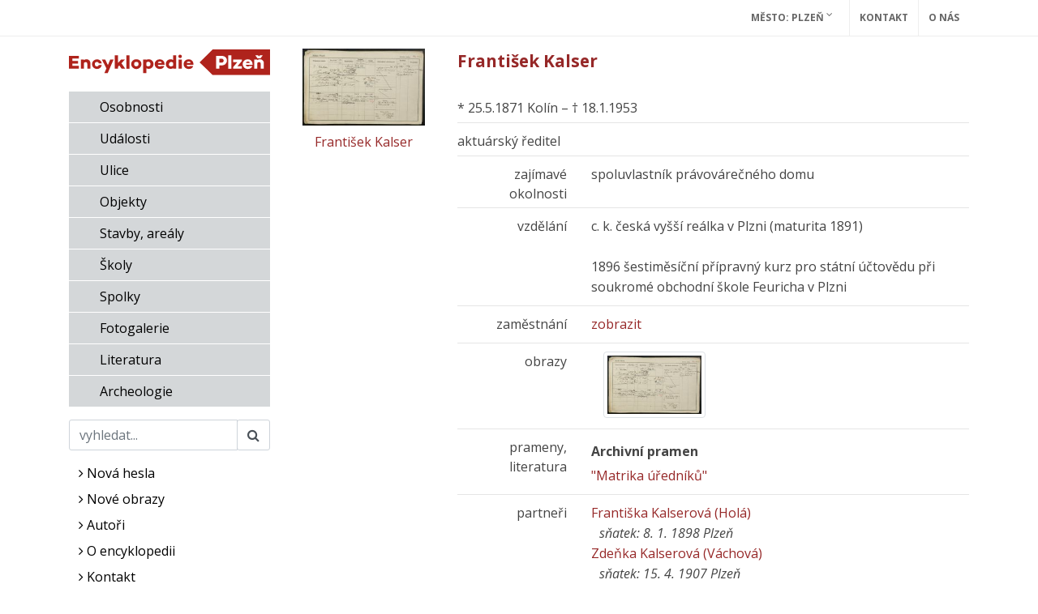

--- FILE ---
content_type: text/html; charset=UTF-8
request_url: https://encyklopedie.plzen.eu/home-mup/?acc=profil_osobnosti&load=4040
body_size: 7530
content:
<!DOCTYPE html>
<html lang="cs">
<head>
    <!-- Google tag (gtag.js) -->
<script async src="https://www.googletagmanager.com/gtag/js?id=G-9SNJR0X8YX"></script>
<script>
 window.dataLayer = window.dataLayer || [];
 function gtag(){ dataLayer.push(arguments); }
 gtag('js', new Date());
 gtag('config', 'G-9SNJR0X8YX');
</script>
    <meta http-equiv="content-type" content="text/html;charset=utf-8"/>
    <meta name="viewport" content="width=device-width, initial-scale=1, shrink-to-fit=no">
    <meta http-equiv="X-UA-Compatible" content="IE=edge"/>
    <meta name="publisher" lang="cs" content=""/>
    <meta name="description" content="Encyklopedie Plzně"/>
    <meta name="keywords" content=""/>
    <meta name="robots" content="index, follow"/>
    <title>František Kalser - Profil osobnosti</title>
    <link rel="stylesheet" type="text/css" href="/assets/mup/style.css?"/>
    <link rel="stylesheet" href="https://fonts.googleapis.com/css?family=Open+Sans:400,400i,700,700i&amp;subset=latin-ext" />
    <link rel="alternate" type="application/rss+xml" title="Kalendář - Encyklopedie Plzně" href="/data/mup/rss/"/>
    <link rel="shortcut icon" href="/home-mup/favicon.ico" type="image/x-icon"/>
    <link rel="canonical" href="https://encyklopedie.plzen.eu/home-mup/?acc=profil-osobnosti&load=4040"/>
    
    <script type="text/javascript">
        var onloadfcs = [];
    </script>
    <!-- Metadata -->
    <!-- Metadata -->
    <!-- Metadata -->
    
</head>

<body class="stretched" data-acc="profil-osobnosti" data-page="osobnosti">

<!-- Google Tag Manager (noscript) -->


<div id="wrapper" class="clearfix">
    <div id="top-bar" class="print-disabled">
        <div class="container clearfix">
            <div class="row justify-content-end">
                <div class="col-12 col-md-auto">
                    <div class="top-links on-click">
                        <ul class="top-links-container">
                            <li class="top-links-item"><a href="/home-mup/">Město: Plzeň <i
                                class=" fa fa-angle-down"></i></a>
                                <ul class="top-links-sub-menu"><li class="top-links-item"><a class="" href="https://encyklopedie.brna.cz/home-mmb/" title="Internetová encyklopedie dějin Brna">Brno</a></li><li class="top-links-item"><a class="" href="https://encyklopedie.ji.cz/home-mmj/" title="Encyklopedie dějin města Jihlava">Jihlava</a></li><li class="top-links-item"><a class="" href="https://encyklopedie.hodonina.cz/home-mmh/" title="Encyklopedie dějin města Hodonín">Hodonín</a></li><li class="top-links-item"><a class="" href="https://encyklopedie.mesto-uh.cz/home-muh/" title="Encyklopedie dějin města Uherské Hradiště">Uherské Hradiště</a></li><li class="top-links-item"><a class="" href="https://encyklopedie.ostrava.cz/home-mmo/" title="Encyklopedie dějin města Ostrava">Ostrava</a></li></ul>
                            </li>
                            <li class="top-links-item"><a href="./?acc=napiste-nam">Kontakt</a></li>
                            <li class="top-links-item"><a href="./?acc=o-encyklopedii">O nás</a></li>
                        </ul>
                    </div><!-- .top-links end -->
                </div>
            </div>
        </div>
    </div>
    <header id="header" class="full-header d-lg-none">
        <div id="header-wrap" class="">
            <div class="container">
                <div class="header-row top-search-parent">
                    <div id="logo">
                        <a href="/home-mup/" class="standard-logo">
                            <img src="/home-mup/images/ency.svg" alt="Encyklopedie"></a>
                    </div><!-- #logo end -->

                    <div id="primary-menu-trigger" class="print-disabled">
                        <button class="btn pull-right btn-toogle-search" type="button"
                                aria-controls="sidebar"
                                aria-expanded="false" aria-label="Ukázat vyhledávání">
                            <i class="fa fa-search"></i>
                        </button>
                        <button class="btn pull-right btn-toogle-menu" type="button"
                                aria-controls="sidebar"
                                aria-expanded="false" aria-label="Ukázat navigaci">
                            <i class="fa fa-bars"></i>
                        </button>
                    </div>

                    <div class="d-none print-enabled">
                        <h5>František Kalser - Profil osobnosti: Profil osobnosti: </h5>
                    </div>
                    
                    <nav class="primary-menu">
                        <ul class="menu-container menu-active">
                            <li class="nav-item">
                                <a class=" c-osobnosti" href="./?acc=osobnosti">
                                    Osobnosti
                                </a>
                            </li><li class="nav-item">
                                <a class=" c-udalosti" href="./?acc=udalosti">
                                    Události
                                </a>
                            </li><li class="nav-item">
                                <a class=" c-ulice" href="./?acc=ulice">
                                    Ulice
                                </a>
                            </li><li class="nav-item">
                                <a class=" c-objekty" href="./?acc=objekty">
                                    Objekty
                                </a>
                            </li><li class="nav-item">
                                <a class=" c-domy" href="./?acc=domy">
                                    Stavby, areály
                                </a>
                            </li><li class="nav-item">
                                <a class=" c-skoly" href="./?acc=skoly">
                                    Školy
                                </a>
                            </li><li class="nav-item">
                                <a class=" c-spolky" href="./?acc=spolky">
                                    Spolky
                                </a>
                            </li><li class="nav-item">
                                <a class=" c-fotogalerie" href="./?acc=fotogalerie">
                                    Fotogalerie
                                </a>
                            </li><li class="nav-item">
                                <a class=" c-literatura" href="./?acc=literatura">
                                    Literatura
                                </a>
                            </li><li class="nav-item">
                                <a class=" c-lokality" href="./?acc=lokality">
                                    Archeologie
                                </a>
                            </li>
                        </ul>
                    </nav>
                </div>
            </div>
        </div>
        <div class="header-wrap-clone"></div>
    </header><!-- #header end -->

    <section id="content">
        <div class="content-wrap">
            <div class="container clearfix">
                <div class="row gutter-40 col-mb-80">

                    <!-- sidebar -->
                    <div class="sidebar col-md-3 d-none d-lg-block mt-3">
                        <div>
                            <h1 class="h2">
                                <a href="/home-mup/" class="logo">
                                    <img src="/home-mup/images/ency.svg" alt="Profil osobnosti"></a>
                            </h1>
                        </div>
                        <div class="widget main_links clearfix">
                            <ul class="menu-active">
                                <li><a class="c-osobnosti" href="?acc=osobnosti">Osobnosti</a></li><li><a class="c-udalosti" href="?acc=udalosti">Události</a></li><li><a class="c-ulice" href="?acc=ulice">Ulice</a></li><li><a class="c-objekty" href="?acc=objekty">Objekty</a></li><li><a class="c-domy" href="?acc=domy">Stavby, areály</a></li><li><a class="c-skoly" href="?acc=skoly">Školy</a></li><li><a class="c-spolky" href="?acc=spolky">Spolky</a></li><li><a class="c-fotogalerie" href="?acc=fotogalerie">Fotogalerie</a></li><li><a class="c-literatura" href="?acc=literatura">Literatura</a></li><li><a class="c-lokality" href="?acc=lokality">Archeologie</a></li>
                            </ul>
                        </div>
                        <form class="form-inline form-search mt-3">
                            <div class="input-group mb-3">
                                <input class="form-control" type="search" placeholder="vyhledat..."
                                       aria-label="Search" tabindex="1"
                                       data-short-text="Hledaný výraz musí být delší než 2 znaky!" name="q"
                                       value="">
                                <div class="input-group-append">
                                    <button class="form-control" type="submit" name="search"><i
                                        class="fa fa-search"></i></button>
                                </div>
                            </div>
                            <input name="acc" value="vyhledavani" type="hidden"/>
                        </form>
                        <nav class="d-none d-md-block">
                            <div class="widget widget_links clearfix">
                                <ul class="menu-active mb-6">
    <li><a class="c-nova-hesla" href="./?acc=posledni-zaznamy"><i class="fa fa-angle-right"></i> Nová hesla</a></li>
    <li><a class="c-nove-obrazy" href="./?acc=posledni-obrazy"><i class="fa fa-angle-right"></i> Nové obrazy</a></li>
    <li><a class="c-editori" href="./?acc=editori"><i class="fa fa-angle-right"></i> Autoři</a></li>
    <li><a class="c-o_encyklopedii" href="./?acc=o-encyklopedii"><i class="fa fa-angle-right"></i> O encyklopedii</a></li>
    <li><a class="c-napiste_nam" href="./?acc=napiste-nam"><i class="fa fa-angle-right"></i> Kontakt</a></li>
    <li><a class="c-mesto" href="https://www.plzen.eu" target="_blank"><i class="fa fa-angle-right"></i> Město Plzeň</a></li>
</ul>
<ul class="external-menu m-5">
    <li><a target="_blank" href="https://amp.plzen.eu/"><img src="/home-mup/images/archiv.png" alt="archiv.png"></a>
    <li><a target="_blank" href="https://www.zcm.cz/"><img src="/home-mup/images/zapadoceske-muzeum.png" alt="zapadoceske-muzeum.png"></a>
    <li><a target="_blank" href="https://www.zcm.cz/o-muzeu/objekty/narodopisne-muzeum-plzenska"><img src="/home-mup/images/narodopisne-muzeum.png" alt="narodopisne-muzeum.png"></a>
</ul>

                            </div>
                        </nav>
                        <div class="widget widget_links clearfix mb-3 ml-5">
                            <div class="menu-active">
                                <a target="_blank"
                                   href="#"
                                   class="social-icon si-small si-borderless si-facebook">
                                    <i class="fa fa-facebook-square"></i>
                                </a>
                                <a target="_blank" href="#"
                                   class="social-icon si-small si-borderless si-twitter">
                                    <i class="fa fa-twitter-square"></i>
                                </a>
                                <a target="_blank" href="#"
                                   class="social-icon si-small si-borderless">
                                    <i class=" fa fa-instagram"></i>
                                </a>
                            </div>
                        </div>
                    </div>

                    <!-- sidebar -->
                    <div class="sidebar sidebar-image col-md-2 d-none d-lg-block">
                        <div class="img-preview text-center">
    <div class="my-2">
        <a href="">
            <img src="../data/mup/images/0031/thumbs/img1560.jpg" alt="František Kalser"/>
        </a>
    </div>
    <p class="text-center"><a href="">František Kalser</a></p>
    <p class="text-center"></p>
    <div class="social fb"></div>
</div>



                    </div>

                    <!-- main content -->
                    <div class="content col-lg-7">
                        
                        <span id="ID23"></span><span id="ID25"></span><h2>František Kalser</h2>

    <div class="row">
        <div class="col-lg-12">
            <p>*  25.5.1871 Kolín &#150; &dagger;  18.1.1953</p>
            <hr/>
        </div>
    </div>
    <div class="row">
        <div class="col-lg-12">
            <p>aktuárský ředitel</p>
            <hr/>
        </div>
    </div>

    
<div class="row">
    <div class="col-md-3 text-md-right">
        <span class="attr-title">zajímavé okolnosti</span>
    </div>
    <div class="col-md-9">
        <p >spoluvlastník právovárečného domu</p>
    </div>
</div>

<hr/>

<div class="row">
    <div class="col-md-3 text-md-right">
        <span class="attr-title">vzdělání</span>
    </div>
    <div class="col-md-9">
        <p >c. k. česká vyšší reálka v Plzni (maturita 1891)<br />
<br />
1896 šestiměsíční přípravný kurz pro státní účtovědu při soukromé obchodní škole Feuricha v Plzni</p>
    </div>
</div>

<hr/>

<div class="row">
    <div class="col-md-3 text-md-right">
        <span class="attr-title">zaměstnání</span>
    </div>
    <div class="col-md-9">
        <p class="full"><span class="print_no" id="LINK_PERS_JOB_0">
<a href="" class="btn-toggle-content" data-id="_PERS_JOB_0">zobrazit</a></span>
<div class="attr-item print_yes hidden-content" id="SHOW_PERS_JOB_0">
14. 11. 1891 – 1893 výpomocný podučitel na trojtřídní obecné škole ve Veselí (o. Rokycany)<br />
1894 jednoroční dobrovolník u 18. praporu polních myslivců<br />
15. 12. 1894 – 15. 6. 1896 účetní v administraci Plzeňských listů a Národní knihtiskárny J. R. Port v Plzni<br />
<br />
<u>od 15. 6. 1896 ve službách města Plzně</u><br />
– diurnista, akcesista (1898), kancelista (1899), oficiál (1905)<br />
– v purkmistrovském úřadě a poté ve spisovně<br />
– od 1. 10. 1903 přikázán k vedení volebního katastru<br />
– 1913 přednosta městské kanceláře pro evidenci daňového katastru<br />
– k 1919 přednosta městské volební kancelář a kanceláře pro chlebové poukázky<br />
– od 1. 11. 1930 ve výslužbě
</div></p>
    </div>
</div>

<hr/>

    
    <div id="view_image" data-click_for_more_info="Klikněte pro více informací..." data-image_usage_rule_text="Šíření či jakékoli jiné využití fotografií prezentovaných na stránkách Internetové encyklopedie dějin Brna je možné jen na základě písemného souhlasu autorského kolektivu." data-image_usage_rules="Podmínky použití fotografií" ></div>
<div class="row">
    <div class="col-md-3 text-left text-md-right">
        <span class="attr-title">obrazy</span>
    </div>
    <div class="col-md-9 d-flex flex-wrap align-items-center image-list">
        <div class="col-md-4 col-lg-4 mb-2 text-center">
    <a href="../data/mup/images/0031/img1560.jpg" class="preview" data-detail-url="" data-caption-target="#caption-1560" rel="group">
        <img src="../data/mup/images/0031/thumbs/img1560.jpg" alt="img1560.jpg" class="img-thumbnail"/>
        <span class="d-none">Domovský arch - František...</span>
        <p id="caption-1560" class="d-none">Domovský arch - František Kalser.<br />
Zdroj: AMP, AM Plzeň - pobytová evidence.</p>
    </a>
</div>

    </div>
</div>
<hr/>

    
    
    
<div class="row">
    <div class="col-md-3 text-md-right">
        <span class="attr-title">prameny, literatura</span>
    </div>
    <div class="col-md-9">
        <p ><span class="print_no" id="LINK_LITERATURE_1">
<div id="SHOW_LITERATURE_1">
<p class="detail-title">Archivní pramen</p>
<p class="detail-item"><a href="?acc=profil-literatury&amp;load=793" style="font-weight:normal;">&quot;Matrika úředníků&quot;</a><br/></p>
</div></p>
    </div>
</div>

<hr/>

<div class="row">
    <div class="col-md-3 text-md-right">
        <span class="attr-title">partneři</span>
    </div>
    <div class="col-md-9">
        <p ><a href="?acc=profil-osobnosti&amp;load=4041">Františka Kalserová (Holá)</a><br/><i style="display:block;padding-left:10px;font-style:normal;"><i>sňatek: 8. 1. 1898 Plzeň</i></i>
<a href="?acc=profil-osobnosti&amp;load=4042">Zdeňka Kalserová (Váchová)</a><br/><i style="display:block;padding-left:10px;font-style:normal;"><i>sňatek: 15. 4. 1907 Plzeň</i></i></p>
    </div>
</div>

<hr/>

<div class="row">
    <div class="col-md-3 text-md-right">
        <span class="attr-title">děti</span>
    </div>
    <div class="col-md-9">
        <p ><a href="?acc=profil-osobnosti&amp;load=666">Jindřich Kalser</a><br/>
<a href="?acc=profil-osobnosti&amp;load=4043">Jan Kalser</a><br/></p>
    </div>
</div>

<hr/>

<div class="row">
    <div class="col-md-3 text-md-right">
        <span class="attr-title">rodiče</span>
    </div>
    <div class="col-md-9">
        <p ><a href="?acc=profil-osobnosti&amp;load=4661">Jindřich Kalser</a><br/>
<a href="?acc=profil-osobnosti&amp;load=4152">Berta Kalserová (Portová)</a><br/></p>
    </div>
</div>

<hr/>

<div class="row">
    <div class="col-md-3 text-md-right">
        <span class="attr-title">související odkazy</span>
    </div>
    <div class="col-md-9">
        <p class="full"><a href="https://ebadatelna.soapraha.cz/d/6733/424" target="_blank">https://ebadatelna.soapraha.cz</a><br/><i style="display:block;padding-left:10px;font-style:normal;"><i>záznam narození</i></i>
<a href="https://www.portafontium.eu/iipimage/30067280/plzen-096_0290-o?x=561&y=133&w=279&h=270" target="_blank">https://www.portafontium.eu</a><br/><i style="display:block;padding-left:10px;font-style:normal;"><i>záznam druhého sňatku<br />
svědci: hudebník František Blecha a spolumajitel knihtiskárny Hanuš Port</i></i>
<a href="https://www.portafontium.eu/iipimage/30067268/plzen-084_0580-o?x=346&y=103&w=279&h=270" target="_blank">https://www.portafontium.eu</a><br/><i style="display:block;padding-left:10px;font-style:normal;"><i>záznam prvního sňatku</i></i></p>
    </div>
</div>

<hr/>

    
<div class="row">
    <div class="col-md-3 text-md-right">
        <span class="attr-title"><a href="?acc=editori" title="seznam autorů..." class="author">autor</a></span>
    </div>
    <div class="col-md-9">
        <p >Fan</p>
    </div>
</div>


<hr/>
<div id="item_navigation">
    <a class="btn btn-outline btn-sm float-right"
       href="..?acc=profil-vyber&amp;profil=profil-osobnosti&amp;step=next&amp;from=4040&amp;q=&amp;qc=&amp;qa=&amp;qb="
       title="Následující karta...">následující&nbsp;&raquo;&raquo;</a>
    <a class="btn btn-link btn-sm"
       href="..?acc=profil-vyber&amp;profil=profil-osobnosti&amp;step=prev&amp;from=4040&amp;q=&amp;qc=&amp;qa=&amp;qb="
       title="Předchozí karta...">&laquo;&laquo;&nbsp;předchozí</a>
<!--    -->
</div>
<hr class="selector print_no"/>


<span id="ID190"></span><div class="row print-disabled" id="napiste-nam">
    <div class="col-12">
        <p class="h4">Máte více informací?</p>
        <p><a href="#"
              rel="nofollow" class="btn-show-feedback" data-author="Fan">Napište nám</a>, prosím. Děkujeme.</p>
    </div>
</div>
<div class="row print-disabled d-none" id="feedback-wrapper">
    <div class="col-12">
        <div id="feedback"></div>
    </div>
</div>

                        

                        <div id="site_navigation" class="print-disabled">
                            <hr/>
                            <a href="#Top">Nahoru</a>&nbsp;&nbsp;&middot;&nbsp;&nbsp;<a href="?acc=osobnosti">Zpět</a>&nbsp;&nbsp;&middot;&nbsp;&nbsp;<a
                            href="#" onclick="window.print();return false;">Tisk</a></div>
                        <div id="update">Aktualizováno: 20. 09. 2024 </div>
                    </div>

                </div>
                <div class="d-block d-md-none">
                    <div class="row">
                        <div class="col-12">
                            <nav>
                                <div class="widget widget_links clearfix mt-3">
                                    <div class="menu-active">
                                        <a target="_blank"
                                           href=""
                                           class="social-icon si-small si-borderless si-facebook">
                                            <i class="fa fa-facebook-square"></i>
                                        </a>
                                        <a target="_blank" href=""
                                           class="social-icon si-small si-borderless si-twitter">
                                            <i class="fa fa-twitter-square"></i>
                                        </a>
                                        <a target="_blank" href=""
                                           class="social-icon si-small si-borderless">
                                            <i class=" fa fa-instagram"></i>
                                        </a>
                                    </div>
                                </div>
                                <div class="widget widget_links clearfix mt-3">
                                    <ul class="menu-active mb-6">
    <li><a class="c-nova-hesla" href="./?acc=posledni-zaznamy"><i class="fa fa-angle-right"></i> Nová hesla</a></li>
    <li><a class="c-nove-obrazy" href="./?acc=posledni-obrazy"><i class="fa fa-angle-right"></i> Nové obrazy</a></li>
    <li><a class="c-editori" href="./?acc=editori"><i class="fa fa-angle-right"></i> Autoři</a></li>
    <li><a class="c-o_encyklopedii" href="./?acc=o-encyklopedii"><i class="fa fa-angle-right"></i> O encyklopedii</a></li>
    <li><a class="c-napiste_nam" href="./?acc=napiste-nam"><i class="fa fa-angle-right"></i> Kontakt</a></li>
    <li><a class="c-mesto" href="https://www.plzen.eu" target="_blank"><i class="fa fa-angle-right"></i> Město Plzeň</a></li>
</ul>
<ul class="external-menu m-5">
    <li><a target="_blank" href="https://amp.plzen.eu/"><img src="/home-mup/images/archiv.png" alt="archiv.png"></a>
    <li><a target="_blank" href="https://www.zcm.cz/"><img src="/home-mup/images/zapadoceske-muzeum.png" alt="zapadoceske-muzeum.png"></a>
    <li><a target="_blank" href="https://www.zcm.cz/o-muzeu/objekty/narodopisne-muzeum-plzenska"><img src="/home-mup/images/narodopisne-muzeum.png" alt="narodopisne-muzeum.png"></a>
</ul>

                                </div>
                            </nav>
                        </div>
                    </div>
                </div>
            </div>
        </div>
    </section>


    <!-- Footer
    ============================================= -->
    <footer id="footer" class="dark">
        <div class="container">

            <!-- Footer Widgets
            ============================================= -->
            <div class="footer-widgets-wrap">


                <div class="row col-mb-50">
                    <div class="col-md-4">

                        <div class="widget clearfix">

                            <img src="/home-mup/images/logo.png" alt="Image" class="footer-logo">

<!--                            <p>Tento projekt je spolufinancován Evropským sociálním fondem a státním rozpočtem-->
<!--                                České republiky.</p>-->
<!--                            <p><img src="images/logotypes/opvk_480.png"-->
<!--                                    title="Tento projekt je spolufinancován Evropským sociálním fondem a státním rozpočtem České republiky."-->
<!--                                    alt="Investice do rozvoje vzdělávání">-->
<!--                            </p>-->

                        </div>

                    </div>

                    <div class="col-md-4">

                        <div class="widget widget_links clearfix">

                            <h4>Encyklopedie</h4>
                            <ul class="menu-active">
                                <li><a class="c-osobnosti" href="?acc=osobnosti">Osobnosti</a></li><li><a class="c-udalosti" href="?acc=udalosti">Události</a></li><li><a class="c-ulice" href="?acc=ulice">Ulice</a></li><li><a class="c-objekty" href="?acc=objekty">Objekty</a></li><li><a class="c-domy" href="?acc=domy">Stavby, areály</a></li><li><a class="c-skoly" href="?acc=skoly">Školy</a></li><li><a class="c-spolky" href="?acc=spolky">Spolky</a></li><li><a class="c-fotogalerie" href="?acc=fotogalerie">Fotogalerie</a></li><li><a class="c-literatura" href="?acc=literatura">Literatura</a></li><li><a class="c-lokality" href="?acc=lokality">Archeologie</a></li>
                            </ul>
                        </div>

                    </div>

                    <div class="col-md-4">

                        <div class="widget widget_links clearfix">
                            <h4>Partnerská města</h4>

                            <ul class="top-links-sub-menu"><li class="top-links-item"><a class="" href="https://encyklopedie.brna.cz/home-mmb/" title="Internetová encyklopedie dějin Brna">Brno</a></li><li class="top-links-item"><a class="" href="https://encyklopedie.ji.cz/home-mmj/" title="Encyklopedie dějin města Jihlava">Jihlava</a></li><li class="top-links-item"><a class="" href="https://encyklopedie.hodonina.cz/home-mmh/" title="Encyklopedie dějin města Hodonín">Hodonín</a></li><li class="top-links-item"><a class="" href="https://encyklopedie.mesto-uh.cz/home-muh/" title="Encyklopedie dějin města Uherské Hradiště">Uherské Hradiště</a></li><li class="top-links-item"><a class="" href="https://encyklopedie.ostrava.cz/home-mmo/" title="Encyklopedie dějin města Ostrava">Ostrava</a></li></ul>
                        </div>
                        <div class="widget widget_links clearfix">

                            <h4>Odkazy</h4>
                            <ul class="menu-active">
                                <li class="top-links-item">
                                    <a href="/home-mup/?acc=o_encyklopedii" title="O nás">O nás</a>
                                </li>
                                <li class="top-links-item">
                                    <a href="/home-mup/?acc=odkazy" title="Odkazy">Odkazy</a>
                                </li>
                                <li class="top-links-item">
                                    <a href="/home-mup/?acc=napiste_nam" title="Napište nám">Napište nám</a>
                                </li>
                                <li class="top-links-item">
                                    <a href="/home-mup/?acc=medialni-spoluprace" title="Mediální spolupráce">Mediální spolupráce</a>
                                </li>
                                <li class="top-links-item">
                                    <a href="/home-mup/?acc=financni-podpora" title="Finanční podpora">Finanční podpora</a>
                                </li>
                            </ul>
                        </div>
                    </div>
                </div>

            </div><!-- .footer-widgets-wrap end -->

        </div>

        <!-- Copyrights
        ============================================= -->
        <div id="copyrights">
            <div class="container">

                <div class="row col-mb-30">

                    <div class="col-md-6 text-center text-md-left">
                        2020<br>
                        <div class="copyright-links"><a href="#">Terms of Use</a> / <a href="#">Privacy Policy</a></div>
                    </div>

                    <div class="col-md-6 text-center text-md-right">
                        <div class="d-flex justify-content-center justify-content-md-end">

                            <div class="widget widget_links clearfix">
                                <div class="menu-active">
                                    <a target="_blank"
                                       href="https://www.facebook.com/pages/Internetova-encyklopedie-dejin-Brna/151919454831238"
                                       class="social-icon si-large si-borderless si-facebook">
                                        <i class="fa fa-facebook-square"></i>
                                    </a>
                                    <a target="_blank" href="https://twitter.com/Encyklopedie"
                                       class="social-icon si-large si-borderless si-twitter">
                                        <i class="fa fa-twitter-square"></i>
                                    </a>
                                    <a target="_blank" href="https://www.instagram.com/encyklopediebrno/"
                                       class="social-icon si-large si-borderless">
                                        <i class=" fa fa-instagram"></i>
                                    </a>
                                    <a target="_blank" href="https://encyklopedie.brna.cz/images/qrcode.png"
                                       class="social-icon si-large si-borderless qrcode-link"
                                       data-url="https%3A%2F%2Fencyklopedie.plzen.eu%2Fhome-mup%2F%3Facc%3Dprofil-osobnosti%26load%3D4040"
                                       target="_blank" rel="nofollow" title="Profil osobnosti">
                                        <i class="fa fa-qrcode" title="Encyklopedie"></i>
                                    </a>
                                </div>
                            </div>

                        </div>

                        <div class="clear"></div>
                    </div>
                </div>

            </div>
        </div><!-- #copyrights end -->
    </footer><!-- #footer end -->

</div>
<div id="modal"></div>

<script type="text/javascript" src="/assets/js/base.js"></script>
<script type="text/javascript" src="/assets/js/functions.js"></script>
<script type="text/javascript" src="/assets/mup/bootstrap-site.js?1764069820"></script>

</body>
</html>


--- FILE ---
content_type: image/svg+xml
request_url: https://encyklopedie.plzen.eu/home-mup/images/ency.svg
body_size: 2841
content:
<svg id="Vrstva_1" data-name="Vrstva 1" xmlns="http://www.w3.org/2000/svg" viewBox="0 0 180 23.5"><defs><style>.cls-1{fill:#af231c;}.cls-2{fill:#fff;}</style></defs><title>Kreslicí plátno 1</title><polygon class="cls-1" points="180 23.5 128.4 23.5 116.7 11.8 128.4 0 180 0 180 23.5"/><path class="cls-2" d="M141.1,10.2c0,2.7-2,4.5-5.2,4.5h-1.6v3h-2.9V5.9h4.7c3.1,0,5,1.6,5,4.3m-2.9,0c0-1.1-.8-1.7-2.1-1.7h-1.8v3.6h1.8a2,2,0,0,0,2.1-1.9"/><rect class="cls-2" x="142.3" y="5.4" width="2.8" height="12.3"/><polygon class="cls-2" points="154.4 10.7 150.6 15.3 154.4 15.3 154.4 17.6 146.6 17.6 146.6 16.3 150.5 11.6 146.7 11.6 146.7 9.3 154.4 9.3 154.4 10.7"/><path class="cls-2" d="M164,14.1h-6.1a1.78,1.78,0,0,0,1.9,1.5c.6,0,1-.1,1.2-.4h2.8a4.07,4.07,0,0,1-4,2.7,4.36,4.36,0,0,1-4.6-4.4,4.25,4.25,0,0,1,4.4-4.4,4.07,4.07,0,0,1,4.4,4.1,1.39,1.39,0,0,1,0,.9m-6-1.6h3.5c-.1-1-.7-1.4-1.7-1.4a1.75,1.75,0,0,0-1.8,1.4"/><path class="cls-2" d="M174.1,12.8v4.8h-2.8V13.3c0-1.2-.6-1.7-1.5-1.7a2.24,2.24,0,0,0-1.5.8v5.2h-2.8V9.2h2.8v.6a3.78,3.78,0,0,1,2.3-.8,3.5,3.5,0,0,1,3.5,3.8m-5.7-4.7-2-2.8h2.5l.9,1.1.9-1.1h2.5l-2,2.8Z"/><polygon class="cls-1" points="3 8.4 3 10.6 8.2 10.6 8.2 13 3 13 3 15.1 8.9 15.1 8.9 17.6 0 17.6 0 5.9 8.9 5.9 8.9 8.4 3 8.4"/><path class="cls-1" d="M19.2,12.8v4.8H16.4V13.3c0-1.2-.6-1.7-1.5-1.7a2.24,2.24,0,0,0-1.5.8v5.2H10.6V9.2h2.8v.6A3.78,3.78,0,0,1,15.7,9a3.5,3.5,0,0,1,3.5,3.8"/><path class="cls-1" d="M26.7,14.2h2.6A4.1,4.1,0,0,1,25,17.9a4.4,4.4,0,1,1,0-8.8,4.1,4.1,0,0,1,4.3,3.7H26.7a1.53,1.53,0,0,0-1.6-1.3,1.86,1.86,0,0,0-1.9,2,2,2,0,0,0,1.9,2.1,1.82,1.82,0,0,0,1.6-1.4"/><polygon class="cls-1" points="39.9 9.2 34.7 21.6 31.7 21.6 33.5 17.4 29.4 9.2 32.4 9.2 34.8 14.4 36.9 9.2 39.9 9.2"/><polygon class="cls-1" points="45 14.7 43.8 16 43.8 17.6 41 17.6 41 5.4 43.8 5.4 43.8 12.4 46.7 9.2 50.1 9.2 46.9 12.7 50.3 17.6 47 17.6 45 14.7"/><rect class="cls-1" x="51.3" y="5.4" width="2.8" height="12.3"/><path class="cls-1" d="M64.8,13.4a4.6,4.6,0,0,1-9.2,0A4.42,4.42,0,0,1,60.2,9a4.36,4.36,0,0,1,4.6,4.4m-2.6,0a2,2,0,1,0-4,0,2,2,0,1,0,4,0"/><path class="cls-1" d="M75.6,13.4a4.27,4.27,0,0,1-4.2,4.4,4.14,4.14,0,0,1-2.3-.6v4.4H66.3V9.2h2.8v.4A4.14,4.14,0,0,1,71.4,9a4.34,4.34,0,0,1,4.2,4.4m-2.8,0a2,2,0,0,0-2-2.1,2.11,2.11,0,0,0-1.7.8v2.6a2.11,2.11,0,0,0,1.7.8,2,2,0,0,0,2-2.1"/><path class="cls-1" d="M85.4,14.1H79.3a1.78,1.78,0,0,0,1.9,1.5c.6,0,1-.1,1.2-.4h2.8a4.07,4.07,0,0,1-4,2.7,4.36,4.36,0,0,1-4.6-4.4A4.25,4.25,0,0,1,81,9.1a4.07,4.07,0,0,1,4.4,4.1,1.39,1.39,0,0,1,0,.9m-6-1.6h3.5c-.1-1-.7-1.4-1.7-1.4a1.67,1.67,0,0,0-1.8,1.4"/><path class="cls-1" d="M95.8,5.4V17.6H93v-.4a4.14,4.14,0,0,1-2.3.6,4.27,4.27,0,0,1-4.2-4.4A4.27,4.27,0,0,1,90.7,9a3.51,3.51,0,0,1,2.3.7V5.4ZM93,14.8V12.2a2.12,2.12,0,0,0-3.7,1.3,2,2,0,0,0,2,2.1,3,3,0,0,0,1.7-.8"/><path class="cls-1" d="M97.7,6.4A1.6,1.6,0,1,1,99.3,8a1.72,1.72,0,0,1-1.6-1.6m3.1,11.2H98V9.2h2.8Z"/><path class="cls-1" d="M111.2,14.1h-6.1a1.78,1.78,0,0,0,1.9,1.5c.6,0,1-.1,1.2-.4H111a4.07,4.07,0,0,1-4,2.7,4.36,4.36,0,0,1-4.6-4.4,4.25,4.25,0,0,1,4.4-4.4,4.07,4.07,0,0,1,4.4,4.1v.9m-6-1.6h3.5c-.1-1-.7-1.4-1.7-1.4a1.67,1.67,0,0,0-1.8,1.4"/></svg>

--- FILE ---
content_type: application/javascript
request_url: https://encyklopedie.plzen.eu/assets/js/functions.js
body_size: 9312
content:
!function (e, i, n) {
    "object" == typeof module && module && "object" == typeof module.exports ? module.exports = n : (e[i] = n, "function" == typeof define && define.amd && define(i, [], function () {
        return n
    }))
}(this, "jRespond", function (e, i, n) {
    "use strict";
    return function (e) {
        var i = [], t = [], s = e, l = "", a = "", o = 0, r = 500, d = function (e) {
            var s = e.breakpoint, o = e.enter || n;
            i.push(e), t.push(!1), c(s) && (o !== n && o.call(null, {entering: l, exiting: a}), t[i.length - 1] = !0)
        }, u = function () {
            for (var e = [], s = [], o = 0; o < i.length; o++) {
                var r = i[o].breakpoint, d = i[o].enter || n, u = i[o].exit || n;
                "*" === r ? (d !== n && e.push(d), u !== n && s.push(u)) : c(r) ? (d === n || t[o] || e.push(d), t[o] = !0) : (u !== n && t[o] && s.push(u), t[o] = !1)
            }
            for (var g = {entering: l, exiting: a}, f = 0; f < s.length; f++) s[f].call(null, g);
            for (var p = 0; p < e.length; p++) e[p].call(null, g)
        }, c = function (e) {
            if ("object" == typeof e) {
                if (e.join().indexOf(l) >= 0) return !0
            } else {
                if ("*" === e) return !0;
                if ("string" == typeof e && l === e) return !0
            }
        }, g = function () {
            var e = "number" != typeof window.innerWidth ? 0 !== document.documentElement.clientWidth ? document.documentElement.clientWidth : document.body.clientWidth : window.innerWidth;
            e !== o ? (r = 100, function (e) {
                for (var i = !1, n = 0; n < s.length; n++) if (e >= s[n].enter && e <= s[n].exit) {
                    i = !0;
                    break
                }
                i && l !== s[n].label ? (a = l, l = s[n].label, u()) : i || "" === l || (l = "", u())
            }(e)) : r = 500, o = e, setTimeout(g, r)
        };
        return g(), {
            addFunc: function (e) {
                !function (e) {
                    if (e.length === n) d(e); else for (var i = 0; i < e.length; i++) d(e[i])
                }(e)
            }, getBreakpoint: function () {
                return l
            }
        }
    }
}(0, this.document));
var $ = jQuery.noConflict();

function debounce(e, i, n) {
    let t, s, l, a, o;
    return function () {
        l = this, s = arguments, a = new Date;
        let r = function () {
            let d = new Date - a;
            d < i ? t = setTimeout(r, i - d) : (t = null, n || (o = e.apply(l, s)))
        }, d = n && !t;
        return t || (t = setTimeout(r, i)), d && (o = e.apply(l, s)), o
    }
}

function onScrollSliderParallax() {
    SEMICOLON.slider.sliderParallax(), SEMICOLON.slider.sliderElementsFade()
}

$.fn.scrollEnd = function (e, i) {
    $(this).scroll(function () {
        let n = $(this);
        n.data("scrollTimeout") && clearTimeout(n.data("scrollTimeout")), n.data("scrollTimeout", setTimeout(e, i))
    })
}, function () {
    let e = 0, i = ["ms", "moz", "webkit", "o"];
    for (let e = 0; e < i.length && !window.requestAnimationFrame; ++e) window.requestAnimationFrame = window[i[e] + "RequestAnimationFrame"], window.cancelAnimationFrame = window[i[e] + "CancelAnimationFrame"] || window[i[e] + "CancelRequestAnimationFrame"];
    window.requestAnimationFrame || (window.requestAnimationFrame = function (i, n) {
        let t = (new Date).getTime(), s = Math.max(0, 16 - (t - e)), l = window.setTimeout(function () {
            i(t + s)
        }, s);
        return e = t + s, l
    }), window.cancelAnimationFrame || (window.cancelAnimationFrame = function (e) {
        clearTimeout(e)
    })
}();
var SEMICOLON = SEMICOLON || {};
!function (e) {
    "use strict";
    SEMICOLON.initialize = {
        init: function () {
            SEMICOLON.initialize.defaults(), SEMICOLON.initialize.pageTransition(), SEMICOLON.initialize.goToTop(), SEMICOLON.initialize.lazyLoad(), SEMICOLON.initialize.lightbox(), SEMICOLON.initialize.resizeVideos(), SEMICOLON.initialize.dataResponsiveClasses(), SEMICOLON.initialize.dataResponsiveHeights(), SEMICOLON.initialize.stickFooterOnSmall()
        }, execFunc: function (e, i) {
            let n = Array.prototype.slice.call(arguments, 2), t = e.split("."), s = t.pop();
            for (let e = 0; e < t.length; e++) i = i[t[e]];
            if (void 0 !== i[s]) return i[s].apply(i, n);
            console.log(e + " Function does not exist")
        }, execPlugin: function (i, n) {
            window.scwEvents = window.scwEvents || {};
            let t = !1;
            if (n.trigger && !scwEvents[n.trigger]) {
                let i = setInterval(function () {
                    Function("return " + n.pluginfn)() && (e(window).trigger(n.trigger), scwEvents[n.trigger] = !0, clearInterval(i))
                }, 1e3)
            } else t = !0;
            n.execfn && (n.trigger && !t ? e(window).on(n.trigger, function () {
                SEMICOLON.initialize.execFunc(n.execfn, window, i)
            }) : SEMICOLON.initialize.execFunc(n.execfn, window, i)), n.class && o.addClass(n.class)
        }, jsLinking: function (i, n) {
            if (i.length < 1) return !1;
            if (n.hiddendisable && i.filter(":hidden").length == i.length) return !1;
            let t, s = Function("return " + n.pluginfn)(), l = "js/", a = !1;
            "undefined" != typeof scwJsPath && (l = scwJsPath + "/"), "undefined" != typeof scwDisableJsAJAX && !0 === scwDisableJsAJAX && (a = !0), t = /^(f|ht)tps?:\/\//i.test(window.decodeURIComponent(n.file)) ? n.file : l + n.file, s ? SEMICOLON.initialize.execPlugin(i, n) : a ? console.log(n.error) : e.ajax({
                url: t,
                dataType: "script",
                cache: !0,
                crossDomain: !0,
                timeout: 5e3
            }).done(function () {
                SEMICOLON.initialize.execPlugin(i, n)
            }).fail(function () {
                console.log(n.error)
            })
        }, functions: function (i) {
            let n, t, s;
            "object" == typeof i.element && null !== i.element && ("undefined" !== i.element.parent && (t = i.element.parent), "undefined" !== i.element.el && (i.element = i.element.el)), s = i.element ? i.element : i.default, n = "object" === t ? t.find(s) : e(s), this.jsLinking(n, i)
        }, defaults: function () {
            if (jRespond([{label: "smallest", enter: 0, exit: 575}, {
                label: "handheld",
                enter: 576,
                exit: 767
            }, {label: "tablet", enter: 768, exit: 991}, {label: "laptop", enter: 992, exit: 1199}, {
                label: "desktop",
                enter: 1200,
                exit: 1e4
            }]).addFunc([{
                breakpoint: "desktop", enter: function () {
                    o.addClass("device-xl")
                }, exit: function () {
                    o.removeClass("device-xl")
                }
            }, {
                breakpoint: "laptop", enter: function () {
                    o.addClass("device-lg")
                }, exit: function () {
                    o.removeClass("device-lg")
                }
            }, {
                breakpoint: "tablet", enter: function () {
                    o.addClass("device-md")
                }, exit: function () {
                    o.removeClass("device-md")
                }
            }, {
                breakpoint: "handheld", enter: function () {
                    o.addClass("device-sm")
                }, exit: function () {
                    o.removeClass("device-sm")
                }
            }, {
                breakpoint: "smallest", enter: function () {
                    o.addClass("device-xs")
                }, exit: function () {
                    o.removeClass("device-xs")
                }
            }]), "IntersectionObserver" in window) console.log("IntersectionObserver supported");
        }, goToTop: function () {
            let i = X.attr("data-speed"), n = X.attr("data-easing");
            i || (i = 700), n || (n = "easeOutQuad"), X.off("click").on("click", function () {
                return e("body,html").stop(!0).animate({scrollTop: 0}, Number(i), n), !1
            })
        }, goToTopScroll: function () {
            let e = X.attr("data-mobile"), i = X.attr("data-offset");
            if (i || (i = 450), "true" != e && (o.hasClass("device-sm") || o.hasClass("device-xs"))) return !0;
            a.scrollTop() > Number(i) ? (X.fadeIn(), o.addClass("gototop-active")) : (X.fadeOut(), o.removeClass("gototop-active"))
        }, lightbox: function (e) {
            let i = {
                element: e,
                default: "[data-lightbox]",
                file: "plugins.lightbox.js",
                error: "plugins.lightbox.js: Plugin could not be loaded",
                execfn: "SEMICOLON_lightboxInit",
                pluginfn: "$().magnificPopup",
                trigger: "pluginLightboxReady",
                class: "has-plugin-lightbox"
            };
            SEMICOLON.initialize.functions(i)
        }, modal: function (e) {
            let i = {
                element: e,
                default: ".modal-on-load",
                file: "plugins.lightbox.js",
                error: "plugins.lightbox.js: Plugin could not be loaded",
                execfn: "SEMICOLON_modalInit",
                pluginfn: '$().magnificPopup && typeof Cookies !== "undefined"',
                trigger: "pluginLightboxReady",
                class: "has-plugin-lightbox"
            };
            SEMICOLON.initialize.functions(i)
        }, resizeVideos: function () {
            SEMICOLON.initialize.functions({
                default: 'iframe[src*="youtube"],iframe[src*="vimeo"],iframe[src*="dailymotion"],iframe[src*="maps.google.com"],iframe[src*="google.com/maps"]',
                file: "plugins.fitvids.js",
                error: "plugins.fitvids.js: Plugin could not be loaded",
                execfn: "SEMICOLON_resizeVideosInit",
                pluginfn: "$().fitVids",
                trigger: "pluginfitVidsReady",
                class: "has-plugin-fitvids"
            })
        }, pageTransition: function () {
            SEMICOLON.initialize.functions({
                default: ".page-transition",
                file: "plugins.pagetransition.js",
                error: "plugins.pagetransition.js: Plugin could not be loaded",
                execfn: "SEMICOLON_pageTransitionInit",
                pluginfn: "$().animsition",
                trigger: "pluginPageTransitionReady",
                class: "has-plugin-animsition"
            })
        }, lazyLoad: function (e) {
            let i = {
                element: e,
                default: ".lazy",
                file: "plugins.lazyload.js",
                error: "plugins.lazyload.js: Plugin could not be loaded",
                execfn: "SEMICOLON_lazyLoadInit",
                pluginfn: 'typeof LazyLoad !== "undefined"',
                trigger: "pluginlazyLoadReady",
                class: "has-plugin-lazyload"
            };
            SEMICOLON.initialize.functions(i)
        }, topScrollOffset: function () {
            let e = 0;
            return !o.hasClass("device-xl") && !o.hasClass("device-lg") || SEMICOLON.isMobile.any() ? e = 40 : (e = d.hasClass("sticky-header") ? $.hasClass("dots-menu") ? 100 : 144 : $.hasClass("dots-menu") ? 140 : 184, $.length || (e = d.hasClass("sticky-header") ? 100 : 140)), e
        }, dataResponsiveClasses: function () {
            SEMICOLON.initialize.functions({
                default: "[data-class-xl],[data-class-lg],[data-class-md],[data-class-sm],[data-class-xs]",
                file: "plugins.dataclasses.js",
                error: "plugins.dataclasses.js: Plugin could not be loaded",
                execfn: "SEMICOLON_dataClassesInit",
                pluginfn: 'typeof scwDataClassesPlugin !== "undefined"',
                trigger: "pluginDataClassesReady",
                class: "has-plugin-dataclasses"
            })
        }, dataResponsiveHeights: function () {
            SEMICOLON.initialize.functions({
                default: "[data-height-xl],[data-height-lg],[data-height-md],[data-height-sm],[data-height-xs]",
                file: "plugins.dataheights.js",
                error: "plugins.dataheights.js: Plugin could not be loaded",
                execfn: "SEMICOLON_dataHeightsInit",
                pluginfn: 'typeof scwDataHeightsPlugin !== "undefined"',
                trigger: "pluginDataHeightsReady",
                class: "has-plugin-dataheights"
            })
        }, stickFooterOnSmall: function () {
            N.css({"margin-top": ""});
            let e = a.height(), i = r.height();
            !o.hasClass("sticky-footer") && N.length > 0 && r.has("#footer") && e > i && N.css({"margin-top": e - i})
        }
    }, SEMICOLON.header = {
        init: function () {
            SEMICOLON.header.initialize(), SEMICOLON.header.menufunctions(), SEMICOLON.header.fullWidthMenu(), SEMICOLON.header.stickyMenu(), SEMICOLON.header.stickyPageMenu(), SEMICOLON.header.sideHeader(), SEMICOLON.header.sidePanel(), SEMICOLON.header.onePageScroll(), SEMICOLON.header.logo(), SEMICOLON.header.topsearch(), SEMICOLON.header.topcart(), SEMICOLON.header.miscFunctions()
        }, initialize: function () {
            u.length > 0 && (e(".header-wrap-clone").length < 1 && u.after('<div class="header-wrap-clone"></div>'), y = e(".header-wrap-clone")), $.length > 0 && ($.find("#page-menu-wrap").after('<div class="page-menu-wrap-clone"></div>'), q = e(".page-menu-wrap-clone")), e(".menu-item:has(.sub-menu-container)").addClass("sub-menu"), e(".top-links-item:has(.top-links-sub-menu,.top-links-section) > a:not(:has(.icon-angle-down)), .menu-item:not(.mega-menu-title):has(.sub-menu-container) > .menu-link > div:not(:has(.icon-angle-down)), .page-menu-item:has(.page-menu-sub-menu) > a > div:not(:has(.icon-angle-down))").append('<i class="icon-angle-down"></i>'), e(".menu-item:not(.mega-menu-title):has(.sub-menu-container):not(:has(.sub-menu-trigger))").append('<button class="sub-menu-trigger icon-chevron-right"></button>'), SEMICOLON.header.menuInvert()
        }, menuInvert: function (i) {
            let n = i || e(".mega-menu-content, .sub-menu-container, .top-links-section");
            n.children().css({display: "block"}), n.css({display: "block"}), n.each(function (i, n) {
                let t = e(n), s = t.offset(), l = t.width();
                E - (l + s.left) < 0 && t.addClass("menu-pos-invert")
            }), n.children().css({display: ""}), n.css({display: ""})
        }, includeOffset: function () {
            if (c.length < 1) return !0;
            let e = d.outerHeight();
            (d.hasClass("floating-header") || c.hasClass("include-topbar")) && (e += d.offset().top), c.css({"margin-top": -e}), SEMICOLON.slider.sliderParallax()
        }, menufunctions: function () {
            let i, n = e(".menu-item:has(.sub-menu-container)"), t = n.children(".menu-link"),
                s = ".mega-menu-content, .sub-menu-container", l = e(s), a = M.attr("data-trigger-speed") || 200;
            a = Number(a), i = n.children(".sub-menu-trigger"), o.hasClass("device-xl") || o.hasClass("device-lg") ? (setTimeout(function () {
                y.length > 0 && y.css({height: u.outerHeight()}), SEMICOLON.header.includeOffset()
            }, 1e3), M.find(l).css({display: ""})) : c.css({"margin-top": ""}), o.hasClass("overlay-menu") && M.hasClass("on-click") && (o.hasClass("device-xl") || o.hasClass("device-lg")) ? t.off("click").on("click", function (i) {
                let n = e(this);
                n.parents(".sub-menu").siblings().find(l).stop(!0, !0).slideUp(a), n.parent(".menu-item").children(s).stop(!0, !0).slideToggle(a), i.preventDefault()
            }) : o.hasClass("side-header") && M.hasClass("on-click") || o.hasClass("device-md") || o.hasClass("device-sm") || o.hasClass("device-xs") ? (i.removeClass("icon-rotate-90"), e(".menu-item").find(l).filter(":not(:animated)").stop(!0, !0).slideUp(a, function () {
                o.toggleClass("primary-menu-open", !1)
            }), i.off("click").on("click", function (i) {
                let n = e(this);
                n.parents(".sub-menu").siblings().find(".sub-menu-trigger").removeClass("icon-rotate-90"), n.parents(".sub-menu").siblings().find(l).filter(":not(:animated)").stop(!0, !0).slideUp(a), n.parent(".menu-item").children(s).filter(":not(:animated)").stop(!0, !0).slideToggle(a), n.hasClass("icon-rotate-90") ? n.removeClass("icon-rotate-90") : n.addClass("icon-rotate-90"), i.preventDefault()
            })) : (o.hasClass("overlay-menu") || o.hasClass("side-header")) && (o.hasClass("device-xl") || o.hasClass("device-lg")) ? (M.find(l).stop(!0, !0).slideUp(a), e(".menu-item").hover(function (i) {
                e(this).children(s).stop(!0, !0).slideDown(a)
            }, function () {
                e(this).children(s).stop(!0, !0).slideUp(a)
            })) : M.hasClass("on-click") && t.off("click").on("click", function (i) {
                let n = e(this);
                n.parents(".sub-menu").siblings().find(l).removeClass("d-block"), n.parent(".menu-item").children(s).toggleClass("d-block"), i.preventDefault()
            }), (e(".top-links").hasClass("on-click") || o.hasClass("device-md") || o.hasClass("device-sm") || o.hasClass("device-xs")) && e(".top-links-item:has(.top-links-sub-menu,.top-links-section) > a").on("click", function (i) {
                e(this).parents("li").siblings().find(".top-links-sub-menu,.top-links-section").removeClass("d-block"), e(this).parent("li").children(".top-links-sub-menu,.top-links-section").toggleClass("d-block"), i.preventDefault()
            }), SEMICOLON.header.menuInvert(e(".top-links-section")), e("#primary-menu-trigger").off("click").on("click", function () {
                return (o.hasClass("device-md") || o.hasClass("device-sm") || o.hasClass("device-xs")) && (M.find(".mobile-primary-menu").length > 0 ? (e(".primary-menu:not(.mobile-menu-off-canvas) .mobile-primary-menu").stop(!0, !0).slideToggle(a), e(".primary-menu.mobile-menu-off-canvas .mobile-primary-menu").toggleClass("d-block")) : (e(".primary-menu:not(.mobile-menu-off-canvas) .menu-container").stop(!0, !0).slideToggle(a), e(".primary-menu.mobile-menu-off-canvas .menu-container").toggleClass("d-block"))), o.toggleClass("primary-menu-open"), !1
            }), e(".menu-container:not(.mobile-primary-menu)").css({display: ""}), (o.hasClass("device-xl") || o.hasClass("device-lg")) && M.find(".mobile-primary-menu").removeClass("d-block")
        }, fullWidthMenu: function () {
            if (o.hasClass("device-md") || o.hasClass("device-sm") || o.hasClass("device-xs")) return e(".mega-menu-content, .top-search-form").css({width: ""}), !0;
            let i = e(".mega-menu:not(.mega-menu-full):not(.mega-menu-small) .mega-menu-content").parents(".header-row").width();
            if (d.find(".container-fullwidth").length > 0 && e(".mega-menu:not(.mega-menu-full):not(.mega-menu-small) .mega-menu-content").css({width: i}), o.hasClass("stretched") ? d.hasClass("floating-header") ? e(".mega-menu:not(.mega-menu-full):not(.mega-menu-small) .mega-menu-content, .top-search-form").css({width: i + 80}) : e(".mega-menu:not(.mega-menu-full):not(.mega-menu-small) .mega-menu-content, .top-search-form").css({width: i}) : d.hasClass("full-header") && e(".mega-menu:not(.mega-menu-full):not(.mega-menu-small) .mega-menu-content").css({width: i - 80}), d.find(".header-row").length > 1) {
                let i = e(".menu-container > .mega-menu:not(.mega-menu-small) .mega-menu-content").eq(0),
                    n = ".menu-container > .mega-menu:not(.mega-menu-small) .mega-menu-content { top: calc( 100% - " + (u.outerHeight() - i.parents(".header-row").outerHeight()) + "px ); }",
                    t = document.head || document.getElementsByTagName("head")[0], s = document.createElement("style");
                t.appendChild(s), s.type = "text/css", s.appendChild(document.createTextNode(n))
            }
        }, stickyMenu: function (e) {
            i = a.scrollTop();
            (o.hasClass("device-xl") || o.hasClass("device-lg")) && (i > e ? o.hasClass("side-header") || (d.filter(":not(.no-sticky)").addClass("sticky-header"), SEMICOLON.header.stickyMenuClass(), "true" != S || d.hasClass("no-sticky") || (i - e > Number(I) ? (d.addClass("sticky-header-shrink"), C && (x.find("img").css({height: Number(f)}), SEMICOLON.header.menuItemsSpacing(O))) : (d.removeClass("sticky-header-shrink"), C && (x.find("img").css({height: Number(g)}), SEMICOLON.header.menuItemsSpacing(h))))) : (SEMICOLON.header.removeStickyness(), C && (x.find("img").css({height: Number(g)}), SEMICOLON.header.menuItemsSpacing(h)))), (o.hasClass("device-xs") || o.hasClass("device-sm") || o.hasClass("device-md")) && ("true" == p ? i > e ? (d.filter(":not(.no-sticky)").addClass("sticky-header"), SEMICOLON.header.stickyMenuClass()) : (SEMICOLON.header.removeStickyness(), SEMICOLON.header.responsiveMenuClass()) : SEMICOLON.header.removeStickyness(), C && (x.find("img").css({height: Number(m)}), SEMICOLON.header.menuItemsSpacing("")))
        }, menuItemsSpacing: function (e) {
            let i = b;
            o.hasClass("side-header") || o.hasClass("overlay-menu") || (M.hasClass("menu-spacing-margin") ? "" == e ? i.css({
                "margin-top": "",
                "margin-bottom": ""
            }) : i.css({"margin-top": Number(e), "margin-bottom": Number(e)}) : "" == e ? i.css({
                "padding-top": "",
                "padding-bottom": ""
            }) : i.css({"padding-top": Number(e), "padding-bottom": Number(e)}))
        }, stickyPageMenu: function (e) {
            if (a.scrollTop() > e) if (o.hasClass("device-xl") || o.hasClass("device-lg")) {
                $.filter(":not(.dots-menu,.no-sticky)").addClass("sticky-page-menu");
                let e = u.outerHeight();
                d.length > 0 && !d.hasClass("no-sticky") && $.filter(".sticky-page-menu:not(.dots-menu,.no-sticky)").find(B).css({top: e + "px"})
            } else (o.hasClass("device-sm") || o.hasClass("device-xs") || o.hasClass("device-md")) && "true" == $.attr("data-mobile-sticky") && $.filter(":not(.dots-menu,.no-sticky)").addClass("sticky-page-menu"); else $.removeClass("sticky-page-menu"), $.find(B).css({top: ""})
        }, removeStickyness: function () {
            d.hasClass("sticky-header") && (d.removeClass("sticky-header"), d.removeClass().addClass(L), u.removeClass().addClass(v), u.hasClass("force-not-dark") || u.removeClass("not-dark"), SEMICOLON.slider.swiperSliderMenu(), SEMICOLON.slider.revolutionSliderMenu(), y.length > 0 && u.outerHeight() > y.outerHeight() && y.css({height: u.outerHeight()})), (o.hasClass("device-sm") || o.hasClass("device-xs") || o.hasClass("device-md")) && void 0 === w && (d.removeClass().addClass(L), u.removeClass().addClass(v), u.hasClass("force-not-dark") || u.removeClass("not-dark"))
        }, sideHeader: function () {
            e("#header-trigger").off("click").on("click", function () {
                return e("body.open-header").toggleClass("side-header-open"), !1
            })
        }, sidePanel: function () {
            e(".side-panel-trigger").off("click").on("click", function () {
                return o.toggleClass("side-panel-open"), o.hasClass("device-touch") && o.hasClass("side-push-panel") && o.toggleClass("ohidden"), !1
            })
        },  logo: function () {
            let e = j.find("img"), i = P.find("img");
            !d.hasClass("dark") && !o.hasClass("dark") || u.hasClass("not-dark") ? (z && e.attr("src") != z && e.attr("src", z), R && i.attr("src") != R && i.attr("src", R)) : (T && e.attr("src") != T && e.attr("src", T), F && i.attr("src") != F && i.attr("src", F)), d.hasClass("sticky-header") && (_ && e.attr("src") != _ && e.attr("src", _), A && i.attr("src") != A && i.attr("src", A)), (o.hasClass("device-md") || o.hasClass("device-sm") || o.hasClass("device-xs")) && (H && e.attr("src") != H && e.attr("src", H), D && i.attr("src") != D && i.attr("src", D))
        }, stickyMenuClass: function () {
            let e = "";
            k && (e = k.split(/ +/));
            let i = e.length;
            if (i > 0) {
                let n = 0;
                for (n = 0; n < i; n++) "not-dark" == e[n] ? (d.removeClass("dark"), u.filter(":not(.not-dark)").addClass("not-dark")) : "dark" == e[n] ? (u.removeClass("not-dark force-not-dark"), d.hasClass(e[n]) || d.addClass(e[n])) : d.hasClass(e[n]) || d.addClass(e[n])
            }
        }, responsiveMenuClass: function () {
            if (o.hasClass("device-xl") || o.hasClass("device-lg")) return !0;
            let e = "";
            w && (e = w.split(/ +/));
            let i = e.length;
            if (i > 0) {
                let n = 0;
                for (n = 0; n < i; n++) "not-dark" == e[n] ? (d.removeClass("dark"), u.addClass("not-dark")) : "dark" == e[n] ? (u.removeClass("not-dark force-not-dark"), d.hasClass(e[n]) || d.addClass(e[n])) : d.hasClass(e[n]) || d.addClass(e[n])
            }
            SEMICOLON.header.logo()
        }, topsearch: function () {
            Y.parents(".header-row").addClass("top-search-parent");
            let i = d.find(".top-search-parent");
            e("#top-search-trigger").off("click").on("click", function (e) {
                clearTimeout(n), o.toggleClass("top-search-open"), G.toggleClass("top-cart-open", !1), (o.hasClass("device-md") || o.hasClass("device-sm") || o.hasClass("device-xs")) && (M.filter(":not(.mobile-menu-off-canvas)").find(".menu-container").slideUp(200), M.filter(".mobile-menu-off-canvas").find(".menu-container").toggleClass("d-block", !1)), o.hasClass("top-search-open") ? i.toggleClass("position-relative", !0) : n = setTimeout(function () {
                    i.toggleClass("position-relative", !1)
                }, 750), o.toggleClass("primary-menu-open", !1), $.toggleClass("page-menu-open", !1), o.hasClass("top-search-open") && Y.find("input").focus(), e.stopPropagation(), e.preventDefault()
            })
        }, topcart: function () {
            if (G.length < 1) return !0;
            e("#top-cart-trigger").off("click").on("click", function (e) {
                $.toggleClass("page-menu-open", !1), G.toggleClass("top-cart-open"), e.stopPropagation(), e.preventDefault()
            })
        }, miscFunctions: function () {
            let i = d.find(".top-search-parent");
            e(document).on("click", function (t) {
                e(t.target).closest(".top-search-form").length || (o.toggleClass("top-search-open", !1), n = setTimeout(function () {
                    i.toggleClass("position-relative", !1)
                }, 750)), e(t.target).closest("#top-cart").length || G.toggleClass("top-cart-open", !1), e(t.target).closest("#page-menu").length || $.toggleClass("page-menu-open", !1), e(t.target).closest("#side-panel").length || o.toggleClass("side-panel-open", !1), e(t.target).closest(".primary-menu.on-click").length || M.filter(".on-click").find(".menu-container").find(".d-block").removeClass("d-block"), e(t.target).closest(".primary-menu.mobile-menu-off-canvas .menu-container").length || M.filter(".mobile-menu-off-canvas").find(".menu-container").toggleClass("d-block", !1), e(t.target).closest(".top-links.on-click").length || e(".top-links.on-click").find(".top-links-sub-menu,.top-links-section").removeClass("d-block")
            })
        }
    }, SEMICOLON.slider = {
        init: function () {
            SEMICOLON.slider.sliderDimensions(), SEMICOLON.slider.sliderRun(), SEMICOLON.slider.sliderParallax(), SEMICOLON.slider.sliderElementsFade()
        }, sliderDimensions: function () {
            let e = Q.outerHeight(), i = Q.outerWidth(), n = Q.find(".slider-inner"), t = W.find(".swiper-wrapper"),
                s = W.find(".swiper-slide").first(), l = W.hasClass("h-auto") || W.hasClass("min-vh-0");
            if (o.hasClass("device-xl") || o.hasClass("device-lg")) {
                if (setTimeout(function () {
                    n.height(e), l && (e = Q.find(".slider-inner").children().first().outerHeight(), Q.height(e), n.height(e))
                }, 500), l) {
                    let e = s.children().first();
                    (e.hasClass("container") || e.hasClass("container-fluid")) && (e = e.children().first()), e.outerHeight() > t.outerHeight() && t.css({height: "auto"})
                }
                o.hasClass("side-header") && n.width(i), o.hasClass("stretched") || (i = r.outerWidth(), n.width(i))
            } else t.css({height: ""}), Q.css({height: ""}), n.css({width: "", height: ""})
        },
    }, SEMICOLON.isMobile = {
        Android: function () {
            return navigator.userAgent.match(/Android/i)
        }, BlackBerry: function () {
            return navigator.userAgent.match(/BlackBerry/i)
        }, iOS: function () {
            return navigator.userAgent.match(/iPhone|iPad|iPod/i)
        }, Opera: function () {
            return navigator.userAgent.match(/Opera Mini/i)
        }, Windows: function () {
            return navigator.userAgent.match(/IEMobile/i)
        }, any: function () {
            return SEMICOLON.isMobile.Android() || SEMICOLON.isMobile.BlackBerry() || SEMICOLON.isMobile.iOS() || SEMICOLON.isMobile.Opera() || SEMICOLON.isMobile.Windows()
        }
    }, SEMICOLON.customization = {
        onReady: function () {
        }, onLoad: function () {
        }, onResize: function () {
        }
    }, SEMICOLON.documentOnResize = {
        init: function () {
            SEMICOLON.header.menufunctions(), SEMICOLON.header.fullWidthMenu(), SEMICOLON.header.stickyMenu(), SEMICOLON.initialize.dataResponsiveHeights(), SEMICOLON.initialize.stickFooterOnSmall(), SEMICOLON.slider.sliderDimensions(), SEMICOLON.widget.html5Video(), SEMICOLON.widget.masonryThumbs(), SEMICOLON.initialize.dataResponsiveClasses(), SEMICOLON.customization.onResize(), E = a.width()
        }
    }, SEMICOLON.documentOnReady = {
        init: function () {
            SEMICOLON.initialize.init(), SEMICOLON.header.init(), (W.length > 0 || U.length > 0) && SEMICOLON.slider.init(), V.length > 0 && SEMICOLON.portfolio.init(), SEMICOLON.widget.init(), SEMICOLON.documentOnReady.windowscroll(), SEMICOLON.customization.onReady(), o.hasClass("adaptive-color-scheme") && (window.matchMedia && window.matchMedia("(prefers-color-scheme: dark)").matches && o.toggleClass("dark", !0), window.matchMedia && window.matchMedia("(prefers-color-scheme: dark)").addEventListener("change", function (e) {
                e.matches ? o.toggleClass("dark", !0) : o.toggleClass("dark", !1)
            })), o.off("click").on("click", 'a[href*="#"]', function () {
                a.on("beforeunload", function () {
                    a.scrollTop(0)
                })
            });
            let i = location.hash;
            e(i).length > 0 && e(".one-page-menu").find('[data-href="' + i + '"]').length > 0 && a.scrollTop(0)
        }, windowscroll: function () {
            d.length > 0 && (ne = d.offset().top, u.addClass("position-absolute"), te = u.offset().top, u.removeClass("position-absolute"));
            let i = d.attr("data-sticky-offset");
            if (void 0 !== i) if ("full" == i) {
                te = a.height();
                let e = d.attr("data-sticky-offset-negative");
                void 0 !== e && (te = te - e - 1)
            } else te = Number(i); else "undefined" === te && (te = ne);
            $.find("#page-menu-wrap");
            let n, t = u.outerHeight(), s = document.head || document.getElementsByTagName("head")[0],
                l = document.createElement("style");
            $.length > 0 && (q.css({height: $.find("#page-menu-wrap").outerHeight()}), setTimeout(function () {
                d.length > 0 && !d.hasClass("no-sticky") && (o.hasClass("device-xl") || o.hasClass("device-lg") || "true" == p) ? (se = $.offset().top - u.outerHeight(), s.appendChild(l), n = "#page-menu.sticky-page-menu:not(.dots-menu) #page-menu-wrap { top: " + t + "px; }", l.type = "text/css", l.appendChild(document.createTextNode(n))) : se = $.offset().top
            }, 1e3)), SEMICOLON.header.stickyMenu(te), SEMICOLON.header.stickyPageMenu(se), window.addEventListener("scroll", function () {
                SEMICOLON.initialize.goToTopScroll(), e("body.open-header.close-header-on-scroll").removeClass("side-header-open"), SEMICOLON.header.stickyMenu(te), SEMICOLON.header.stickyPageMenu(se), SEMICOLON.header.logo()
            }), window.addEventListener("DOMContentLoaded", onScrollSliderParallax, !1), a.scrollEnd(function () {
                let e = u.outerHeight();
                y.length > 0 && e > y.outerHeight() && (y.css({height: e}), (o.hasClass("device-xl") || o.hasClass("device-lg")) && SEMICOLON.header.includeOffset()), $.length > 0 && d.length > 0 && !d.hasClass("no-sticky") && (o.hasClass("device-xl") || o.hasClass("device-lg")) && $.filter(".sticky-page-menu:not(.dots-menu,.no-sticky)").find(B).css({top: e + "px"})
            }, 500), window.onfocus = function () {
                let e = u.outerHeight();
                y.length > 0 && e > y.outerHeight() && y.css({height: e})
            }
        }
    }, SEMICOLON.documentOnLoad = {
        init: function () {
            SEMICOLON.slider.swiperSliderMenu(!0), SEMICOLON.slider.revolutionSliderMenu(!0), SEMICOLON.initialize.stickFooterOnSmall(), SEMICOLON.widget.gridInit(), a.on("pluginIsotopeReady", function () {
                SEMICOLON.widget.filterInit(), SEMICOLON.widget.masonryThumbs()
            }), SEMICOLON.widget.parallax(), SEMICOLON.widget.loadFlexSlider(), SEMICOLON.widget.html5Video(), SEMICOLON.widget.ticker(), SEMICOLON.header.responsiveMenuClass(), SEMICOLON.initialize.modal(), SEMICOLON.customization.onLoad()
        }
    };
    let i, n, t, s, l, a = e(window), o = e("body"), r = e("#wrapper"), d = e("#header"), u = e("#header-wrap"),
        c = e(".include-header"), g = d.attr("data-logo-height") || 100, f = d.attr("data-sticky-logo-height") || 60,
        p = d.attr("data-mobile-sticky") || "false", m = d.attr("data-mobile-logo-height") || Number(g),
        h = (d.attr("data-mobile-sticky-logo-height") || Number(f), d.attr("data-menu-padding") || 39),
        O = d.attr("data-sticky-menu-padding") || 19,
        C = !(d.hasClass("header-size-lg") || d.hasClass("header-size-md") || d.hasClass("header-size-sm") || d.hasClass("header-size-custom")),
        S = d.attr("data-sticky-shrink") || "true", I = d.attr("data-sticky-shrink-offset") || 300,
        M = e(".primary-menu"),
        b = M.find(".menu-container:not(mobile-primary-menu):not(.custom-spacing)").children(".menu-item").children(".menu-link"),
        y = "", N = (u.outerHeight(), u.find(".header-row:eq(0)"), e("#content"), e("#footer")), E = a.width(),
        L = d.attr("class"), v = u.attr("class"), k = d.attr("data-sticky-class"), w = d.attr("data-responsive-class"),
        x = e("#logo"), j = x.find(".standard-logo"), P = (j.find("img").outerWidth(), x.find(".retina-logo")),
        z = j.find("img").attr("src"), R = P.find("img").attr("src"), T = j.attr("data-dark-logo"),
        F = P.attr("data-dark-logo"), _ = j.attr("data-sticky-logo"), A = P.attr("data-sticky-logo"),
        H = j.attr("data-mobile-logo"), D = P.attr("data-mobile-logo"), $ = e("#page-menu"), q = "",
        B = $.find("#page-menu-wrap"), V = (e(".one-page-menu"), e(".portfolio")), W = (e(".shop"), e("#slider")),
        Q = e(".slider-parallax"), U = e(".slider-element"), J = e("#page-title"), Y = e(".top-search-form"),
        G = e("#top-cart"), X = (e("#top-social").find("li"), e("#gotoTop")), K = "YOUR-API-KEY",
        Z = document.querySelector(".slider-parallax"), ee = document.querySelector(".slider-parallax .slider-caption"),
        ie = document.querySelector(".slider-inner"), ne = 0, te = 0, se = 0;
    e(document).ready(SEMICOLON.documentOnReady.init), a.on("load", SEMICOLON.documentOnLoad.init), a.on("resize", function () {
        let i = e(this);
        clearTimeout(l), l = setTimeout(function () {
            i.width() !== E && SEMICOLON.documentOnResize.init()
        }, 250)
    })
}


--- FILE ---
content_type: application/javascript
request_url: https://encyklopedie.plzen.eu/assets/mup/bootstrap-site.js?1764069820
body_size: 30272
content:
function supportAjaxUploadWithProgress(){return function(){const t=document.createElement("INPUT");return t.type="file","files"in t}()&&function(){const t=new XMLHttpRequest;return!!(t&&"upload"in t&&"onprogress"in t.upload)}()&&!!window.FormData}jApp={init:function(){this.onload()},onload:function(){"undefined"!=typeof onloadfcs&&onloadfcs.forEach((function(t){t()})),onloadfcs=[],$(".btn-back").bind("click",(function(){var t=$(this).data("back-url");if(t)return document.location.href=t;window.history.go(-1)})),$("body").on("click",".datepicker",(function(){jApp.showDatePicker(this,$(this).data("default-date"))})),$("body").on("click",".datepicker-icon",(function(){var t=$($(this).data("alt-field"));jApp.showDatePicker(t,$(this).data("default-date"))}))},jget:function(t,e){this.jreq(t,null,e,"get")},jput:function(t,e,n){this.jreq(t,e,n,"put")},jdelete:function(t,e,n){this.jreq(t,e,n,"delete")},jpost:function(t,e,n){this.jreq(t,e,n,"post")},jupload:function(t,e,n,i){const o=new FormData;o.append("file",e,e.name),o.append("upload_file",!0);new Date;return $.ajax({url:t,processData:!1,contentType:!1,dataType:"json",data:o,type:"post",xhr:function(){var t=$.ajaxSettings.xhr();return t.upload&&t.upload.addEventListener("progress",(function(t){"function"==typeof i&&i(t)}),!1),t},success:function(t){"function"==typeof n&&n(t)},error:function(t){jApp.onAjaxError(t)}})},jreq:function(t,e,n,i){new Date;return $.ajax({url:t,dataType:"json",data:e,type:i||"get",success:function(t){jApp.onDone(t,n)},error:function(t){jApp.onAjaxError(t)}})},onDone:function(t,e){$.each(t,(function(t,e){switch(t){case"html":$.each(e,(function(t,e){$("#"+t).html(e)}));break;case"input":$.each(e,(function(t,e){$("#"+t).val(e)}));break;case"select":$.each(e,(function(t,e){var n=$("#"+t);n.html("");var i=n.attr("data-selected");$.each(e,(function(t,e){var o="<option value='"+t+"'";i===t&&(o+=" selected"),o+=">"+e+"</option>",n.append(o)})),i&&n.removeAttribute("data-selected")}));break;case"show":$.each(e,(function(t,e){$("#"+t).show()}));break;case"hide":$.each(e,(function(t,e){$("#"+t).hide()}));break;case"focus":$("#"+e).focus();break;case"text":$.each(e,(function(t,e){$("#"+t).text(e)}));break;case"class-add":$.each(e,(function(t,e){$("#"+t).addClass(e)}));break;case"class-remove":$.each(e,(function(t,e){$("#"+t).removeClass(e)}));break;case"class-toggle":$.each(e,(function(t,e){$("#"+t).toggleClass(e)}));break;case"reload":if("page"==e)return void document.location.reload();document.location.href=e;break;case"error":case"message":alert(e);break;case"callback":var n=new Function(e.func);"function"==typeof n&&n();break;case"console":jApp.log(e);break;case"popup":$.each(e,(function(t,e){$("#popup-success").text(e.label)})),$("#popup-success").show(),window.setTimeout((function(){$("#popup-success").hide(),$("#popup-success").text("")}),2e3)}})),"function"==typeof e&&e(t)},onAjaxError:function(t){"<script>"==t.responseText.substring(0,8)?$("#page-wrapper").prepend($(t.responseText)):t.status>399?(console.log(t.status),$("#page-wrapper").prepend($('<div class="alert alert-danger">Chyba: '+t.status+"</div>")),jApp.log(t.status)):(alert("json data error"),jApp.log(t.responseText))},log:function(t){window.console&&console.log(t)},goBack:function(t){var e=document.referrer;t.length>0&&(e.indexOf("?")<0?e+="?"+t:e+="&"+t),document.location=e},submitForm:function(t,e){var n={};$(t).find("[name]").each((function(){("checkbox"!=$(this).prop("type")||$(this).prop("checked"))&&("radio"!=$(this).prop("type")||$(this).prop("checked"))&&(this.name.search(/\[\]/)>0?(n[this.name]||(n[this.name]=new Array),n[this.name].push(this.value)):n[this.name]=this.value)})),jApp.jpost($(t).prop("action"),n,(function(t){"function"==typeof e&&e(t)}))},confirmDelete:function(){return confirm("Opravdu chcete smazat záznam?")},getJsonData:function(t,e){return t.hasOwnProperty("data")&&t.data.hasOwnProperty(e)?t.data[e]:null},showDatePicker:function(t,e){if(!$(t).val()){var n=$(t).data("value-source");n&&$(t).val($(n).val())}void 0!==jQuery.fn.datepicker&&($(t).datepicker({numberOfMonths:2,dateFormat:"d. m. yy",defaultDate:e,minDate:new Date}),$(t).datepicker("show")),$(t).select()}};const Feedback={acc:"feedback",file_ids:[],author:"",init:function(){const t=this;$(".btn-show-feedback").bind("click",(function(e){t.author=decodeURIComponent($(this).data("author")),e.preventDefault(),$("#"+t.acc).empty();const n={json:t.acc,subject:document.title.toString(),referer:document.location.toString()};var i="";for(var o in n)""!=i&&(i+="&"),i+=o+"="+encodeURIComponent(n[o]);return t.loadForm(i),!1})),t.bind($("form.form-feedback"))},prepareSubmit:function(t){const e=this,n=$(".custom-file-input")[0].files,i=[],o={};let a=!1;if(n&&0===e.file_ids.length){for(const t in n){const s=n[t];"object"==typeof s&&(o[t]=$("#prg_"+t),i.push(jApp.jupload("./?json="+e.acc,s,(function(t){"success"===t.data.upload?e.file_ids.push(t.data.file_id+":"+encodeURIComponent(s.name)):"error"===t.data.upload&&(a=!0)}),(function(e){if(e.lengthComputable){const n=Math.ceil(100*e.loaded/e.total).toString()+"%";o[t]&&o[t].animate({width:n},300)}}))))}$.when(...i).done((function(){if(a&&!confirm("Došlo k problému s odesláním souborů. Chcete přesto odeslat obsah formuláře?"))return e.submitEnd(),!1;e.submit(t,e.file_ids)}))}else e.submit(t,e.file_ids)},submitBegin:function(){const t=$("#btn-submit");t.find(".btn-spinner").addClass("spinner-border spinner-border-sm"),t.prop("disabled",!0)},submitEnd:function(){const t=$("#btn-submit");t.find(".btn-spinner").removeClass("spinner-border spinner-border-sm"),t.prop("disabled",!1)},submit:function(t,e){const n=this;$(".custom-file-id").val(e),$(".custom-referer").val(document.location.toString()),$(".custom-author").val(n.author);const i=t.serialize();jApp.jpost("./?json="+this.acc,i,(function(){n.submitEnd()}))},viewFiles:function(t){const e=$("#custom-file-list");if(e.empty(),t.files){for(const n in t.files)if("object"==typeof t.files[n]){const i=Number.parseFloat(t.files[n].size/1024/1024).toPrecision(3),o=$('<div class="progress"><div id="prg_'+n+'" class="progress-bar bg-light"></div><span>'+t.files[n].name+" ("+i+" MB)</span></div>");e.append(o)}$("#custom-file-body").removeClass("d-none")}},loadForm:function(t){const e=this;jApp.jget("./?"+t,(function(){e.bind($("form.form-feedback"))}))},bind:function(t){const e=this;$("#input-url").remove(),$("#feedback-wrapper").removeClass("d-none");const n=$(".custom-file-input");supportAjaxUploadWithProgress()?n.bind("change",(function(){e.viewFiles($(this)[0])})):n.remove(),t&&t.bind("submit",(function(t){return t.preventDefault(),e.submitBegin(),e.prepareSubmit($(this)),!1}))}};onloadfcs.push((function(){$("a.qrcode-link").fancybox({openEffect:"none",closeEffect:"none",helpers:{title:{type:"inside"}},beforeLoad:function(){this.title=document.title;var t=$(this.element);this.href=t.prop("href")+"?url="+t.data("url")}}),$("button.btn-reset-all").bind("click",(function(){var t=$(this).closest("form");t.find("select").val(null),t.find("input").val(""),t.submit()}));var t=$("body");$(".menu-active .c-"+t.data("page")).addClass("active"),1===$("#feedback").length&&Feedback.init()})),onloadfcs.push((function(){$(".top-links-item:has(.top-links-sub-menu,.top-links-section) > a:not(:has(.icon-angle-down))").append('<i class="icon-angle-down"></i>'),$(".top-links").hasClass("on-click")&&$(".top-links-item:has(.top-links-sub-menu,.top-links-section) > a").on("click",(function(t){$(this).parents("li").siblings().find(".top-links-sub-menu,.top-links-section").removeClass("d-block"),$(this).parent("li").children(".top-links-sub-menu,.top-links-section").toggleClass("d-block"),t.preventDefault()})),$(".select-auto-submit").bind("change",(function(){$(this).closest("form").submit()}));$("body"),$("primary-menu");$("#primary-menu-trigger .btn-toogle-menu").on("click",(function(){$(".menu-container").stop(1,1).slideToggle(300).toggleClass("d-block")})),$("#primary-menu-trigger .btn-toogle-search").on("click",(function(){$(".search-container").stop(1,1).slideToggle(300).toggleClass("d-block")}));var t=$("ul.pagination");if(t.length){var e=t.first(),n=e.data("total"),i=e.data("current");if(n>1&&i){$.fn.bootstrapPaginator.regional.cs={first:"Přejít na první stranu",prev:"Přejít na předchozí stranu",next:"Přejít na další stranu",last:"Přejít na poslední stranu",current:"Aktuální strana ${0}",page:"Přejít na stranu ${0}"};var o={language:"cs",currentPage:i,totalPages:n,pageUrl:function(t,n){return e.data("uri")+"&page="+n},onPageClicked:function(t,e,n,i){return t.stopImmediatePropagation(),e.preventDefault(),document.location=$(e.currentTarget).prop("href"),$(e.currentTarget).closest("ul").find("li").addClass("disabled").removeClass("active"),!1},itemContainerClass:function(t,e,n){return e===n&&"page"===t?"active":""}};t.bootstrapPaginator(o)}else t.remove()}$(".checkbox-unique").bind("change",(function(){var t=$(this).prop("checked");$(".checkbox-unique").prop("checked",!1),$(this).prop("checked",t)}))}));const Overlay={$overlay:null,init:function(){const t=this;t.$overlay=$("#overlay-body"),0===t.$overlay.length&&($("body").append($('<div id="overlay-body" class="overlay-body"><div><div class="loading-spinner"></div></div></div>')),t.$overlay=$("#overlay-body"),t.$overlay.bind("click",(function(){t.hide()})))},show:function(){const t=this;null===t.$overlay&&t.init(),t.$overlay.css("opacity",.8)},hide:function(){null!==this.$overlay&&(this.$overlay.remove(),this.$overlay=null)}};onloadfcs.push((function(){"undefined"!=typeof Loader&&(Loader.async=!0,Loader.load()),$(".map-link").bind("click",(function(t){if(t.preventDefault(),"function"==typeof SMap){var e=$(this);return new SMap.Geocoder(e.data("query"),(function(t){var n,i=t.getResults()[0].results;if(i.length)for(var o in i)if("stre"==i[o].source){n=i[o];break}if(!n)return alert("Je nám líto, ale daná adresa nebyla nalezena: "+e.data("query")),!1;let a="https://frame.mapy.cz/zakladni?";a+="x="+n.coords.x,a+="&y="+n.coords.y,a+="&z=12",a+="&source=stre",a+="&id="+n.id,a+="&q="+encodeURI(n.label),$.fancybox.open({padding:0,href:a,type:"iframe",width:"90%",height:"90%",autoSize:!1,closeClick:!0,openEffect:"none",closeEffect:"none",beforeShow:function(){Overlay.hide()}}),Overlay.show()})),!1}})),$(".google-maps-link").bind("click",(function(t){t.preventDefault(),$.fancybox.open({href:$(this).data("url"),padding:0,type:"iframe",width:"90%",height:"90%",autoSize:!1,closeClick:!0,openEffect:"none",closeEffect:"none"})})),$(".tmap-link").bind("click",(function(t){return t.preventDefault(),$.fancybox.open({padding:0,href:$(this).prop("href"),type:"iframe",width:"90%",height:"90%",autoSize:!1,closeClick:!0,openEffect:"none",closeEffect:"none",beforeShow:function(){Overlay.hide()}}),Overlay.show(),!1}))})),function(t){"use strict";function e(){let t=this.currentPage+Math.floor(this.numberOfPages/2);t>this.totalPages&&(t=this.totalPages);let e=t-this.numberOfPages+1;return e<1&&(e=1,t=this.numberOfPages>this.totalPages?this.totalPages:this.numberOfPages),{startPage:e,lastPage:t}}function n(){const e=this.getValueFromOption(this.options.ajaxUrl,this.currentPage),n=this.getValueFromOption(this.options.ajaxData,this.currentPage),i=this.getValueFromOption(this.options.targetElement),o=this.getValueFromOption(this.options.loadingElement);let a,s;a="string"!=typeof i||i.startsWith("#")||i.startsWith(".")?t(i):t("#"+i),s="string"!=typeof o||o.startsWith("#")||o.startsWith(".")?t(o):t("#"+o),s.show(),a.load(e,n,()=>s.hide())}function i(){const e=this.getValueFromOption(this.options.ajaxUrl,this.currentPage),n=this.getValueFromOption(this.options.ajaxData,this.currentPage),i=this.getValueFromOption(this.options.ajaxSettings,this.currentPage);if(!i||"object"!=typeof i)throw new Error("Ajax Settings must be object or function that returns object");e&&(i.url=e),n&&(ajaxData.data=n),t.ajax(i)}class o{constructor(t,e){this.init(t,e)}init(e,n){if(this.$element=t(e),!this.$element.is("ul"))throw new Error("Element must be <ul>");this.currentPage=1,this.lastPage=1,this.setOptions(n),this.initialized=!0}setOptions(e){this.options=t.extend({},this.options||t.fn.bootstrapPaginator.defaults,e),this.totalPages=parseInt(this.options.totalPages,10),this.numberOfPages=parseInt(this.options.numberOfPages,10),e&&void 0!==e.currentPage&&this.totalPages>0&&this.setCurrentPage(e.currentPage),this.listen(),this.render(),!this.options.ajaxSettings||"object"!=typeof this.options.ajaxSettings&&"function"!=typeof this.options.ajaxSettings?this.options.targetElement&&this.options.ajaxUrl&&this.$element.on("page-changed",t.proxy(n,this)):this.$element.on("page-changed",t.proxy(i,this)),this.initialized&&this.lastPage===this.currentPage||this.$element.trigger("page-changed",[this.lastPage,this.currentPage])}listen(){this.$element.off("page-clicked"),this.$element.off("page-changed"),"function"==typeof this.options.onPageClicked&&this.$element.bind("page-clicked",this.options.onPageClicked),"function"==typeof this.options.onPageChanged&&this.$element.on("page-changed",this.options.onPageChanged),this.$element.bind("page-clicked",this.onPageClicked)}destroy(){this.$element.off("page-clicked"),this.$element.off("page-changed"),this.$element.removeData("bootstrapPaginator"),this.$element.empty()}show(t){if(this.setCurrentPage(t),this.lastPage===this.currentPage)return;const n=e.call(this);if(n.lastPage!==this.lastPageNumber){if(n.startPage>this.lastPageNumber||n.lastPage<this.startPageNumber)return this.render(),void this.$element.trigger("page-changed",[this.lastPage,this.currentPage]);if(n.lastPage>this.lastPageNumber)for(let t=this.lastPageNumber+1;t<=n.lastPage;t++){const e=this.buildPageItem("page",t);this.$lastPage.after(e),this.$lastPage=e;const n=this.$startPage;this.$startPage=n.next(),n.remove()}else for(let t=this.startPageNumber-1;t>=n.startPage;t--){const e=this.$lastPage;this.$lastPage=e.prev(),e.remove();const n=this.buildPageItem("page",t);this.$startPage.before(n),this.$startPage=n}this.startPageNumber=n.startPage,this.lastPageNumber=n.lastPage}this.$element.find(".active").removeClass("active"),this.$element.find("li").eq(2+this.currentPage-this.startPageNumber).addClass("active"),1===this.currentPage?(this.$first.addClass("disabled"),this.$prev.addClass("disabled"),this.getValueFromOption(this.options.shouldShowPageButton,"first",1,this.currentPage)||this.$first.hide(),this.getValueFromOption(this.options.shouldShowPageButton,"prev",this.currentPage-1<1?1:this.currentPage-1,this.currentPage)||this.$prev.hide()):(this.$first.removeClass("disabled"),this.$prev.removeClass("disabled"),this.options.pageUrl&&this.$prev.children("a").attr("href",this.getValueFromOption(this.options.pageUrl,"prev",this.currentPage-1<1?1:this.currentPage-1,this.currentPage)),this.getValueFromOption(this.options.shouldShowPageButton,"first",1,this.currentPage)&&this.$first.show(),this.getValueFromOption(this.options.shouldShowPageButton,"prev",this.currentPage-1<1?1:this.currentPage-1,this.currentPage)&&this.$prev.show()),this.currentPage===this.totalPages?(this.$last.addClass("disabled"),this.$next.addClass("disabled"),this.getValueFromOption(this.options.shouldShowPageButton,"last",this.totalPages,this.currentPage)||this.$last.hide(),this.getValueFromOption(this.options.shouldShowPageButton,"next",this.currentPage+1>this.totalPages?this.totalPages:this.currentPage+1,this.currentPage)||this.$next.hide()):(this.$last.removeClass("disabled"),this.$next.removeClass("disabled"),this.options.pageUrl&&this.$next.children("a").attr("href",this.getValueFromOption(this.options.pageUrl,"next",this.currentPage+1>this.totalPages?this.totalPages:this.currentPage+1,this.currentPage)),this.getValueFromOption(this.options.shouldShowPageButton,"last",this.totalPages,this.currentPage)&&this.$last.show(),this.getValueFromOption(this.options.shouldShowPageButton,"next",this.currentPage+1>this.totalPages?this.totalPages:this.currentPage+1,this.currentPage)&&this.$next.show());for(let t=this.startPageNumber;t<=this.lastPageNumber;t++){let e=this.$element.find("li").eq(t-2);this.getValueFromOption(this.options.shouldShowPageButton,"last",this.totalPages,this.currentPage)?e.show():e.hide()}this.$element.trigger("page-changed",[this.lastPage,this.currentPage])}showNext(){this.show(this.currentPage+1)}showPrevious(){this.show(this.currentPage-1)}showFirst(){this.show(1)}showLast(){this.show(this.totalPages)}onPageItemClicked(t){const e=t.data.type,n=t.data.page;this.$element.trigger("page-clicked",[t,e,n])}onPageClicked(e,n,i,o){const a=t(e.currentTarget);switch(i){case"first":a.bootstrapPaginator("showFirst");break;case"prev":a.bootstrapPaginator("showPrevious");break;case"next":a.bootstrapPaginator("showNext");break;case"last":a.bootstrapPaginator("showLast");break;case"page":a.bootstrapPaginator("show",o)}}render(){var n=this.getValueFromOption(this.options.containerClass,this.$element),i=this.options.size||"normal",o=null,a=null,s=null,r=null,l=null;switch(this.$element.prop("class",""),this.$element.addClass("pagination"),i.toLowerCase()){case"large":case"small":this.$element.addClass(t.fn.bootstrapPaginator.sizeArray[i.toLowerCase()])}this.$element.addClass(n),this.$element.empty(),o=this.buildPageItem("first",1),1===this.currentPage&&o.addClass("disabled"),this.$element.append(o),this.getValueFromOption(this.options.shouldShowPageButton,"first",1,this.currentPage)||o.hide(),this.$first=o,a=this.buildPageItem("prev",this.currentPage-1<1?1:this.currentPage-1),1===this.currentPage&&a.addClass("disabled"),this.$element.append(a),this.getValueFromOption(this.options.shouldShowPageButton,"prev",this.currentPage-1<1?1:this.currentPage-1,this.currentPage)||a.hide(),this.$prev=a;const u=e.call(this);for(let t=u.startPage;t<=u.lastPage;t++)l=this.buildPageItem("page",t),this.$element.append(l),this.getValueFromOption(this.options.shouldShowPageButton,"page",t,this.currentPage)||l.hide(),t===u.startPage?this.$startPage=l:t===u.lastPage&&(this.$lastPage=l);this.startPageNumber=u.startPage,this.lastPageNumber=u.lastPage,s=this.buildPageItem("next",this.currentPage+1>this.totalPages?this.totalPages:this.currentPage+1),this.currentPage===this.totalPages&&s.addClass("disabled"),this.$element.append(s),this.getValueFromOption(this.options.shouldShowPageButton,"next",this.currentPage+1>this.totalPages?this.totalPages:this.currentPage+1,this.currentPage)||s.hide(),this.$next=s,r=this.buildPageItem("last",this.totalPages),this.currentPage===this.totalPages&&r.addClass("disabled"),this.$element.append(r),this.getValueFromOption(this.options.shouldShowPageButton,"last",this.totalPages,this.currentPage)||r.hide(),this.$last=r}buildPageItem(e,n){const i=t("<li></li>"),o=t("<a></a>"),a=this.getValueFromOption(this.options.itemContentClass,e,n,this.currentPage),s=this.getValueFromOption(this.options.language),r=t.extend({},t.fn.bootstrapPaginator.regional.en,t.fn.bootstrapPaginator.regional[s]);let l="",u="",c=this.getValueFromOption(this.options.itemContainerClass,e,n,this.currentPage);switch(e){case"first":l=this.options.itemTexts(e,n,this.currentPage),u=r.first;break;case"last":l=this.options.itemTexts(e,n,this.currentPage),u=r.last;break;case"prev":l=this.options.itemTexts(e,n,this.currentPage),u=r.prev;break;case"next":l=this.options.itemTexts(e,n,this.currentPage),u=r.next;break;case"page":l=this.options.itemTexts(e,n,this.currentPage),u=(this.currentPage===n?r.current:r.page).replace("${0}",n)}if(c.includes("page-item")||(c=(c+" page-item").trim()),i.addClass(c).append(o),o.addClass(a).html(l).on("click",null,{type:e,page:n},t.proxy(this.onPageItemClicked,this)),this.options.pageUrl&&o.attr("href",this.getValueFromOption(this.options.pageUrl,e,n,this.currentPage)),this.options.useBootstrapTooltip){const e=t.extend({},this.options.bootstrapTooltipOptions,{title:u});o.tooltip(e)}else o.attr("title",u);return i}setCurrentPage(t){if(t>this.totalPages||t<1)throw new Error("Page out of range");this.lastPage=this.currentPage,this.currentPage=parseInt(t,10),this.options.currentPage=this.currentPage}getValueFromOption(t){let e;const n=Array.prototype.slice.call(arguments,1);return e="function"==typeof t?t.apply(this,n):t,e}reload(){this.$element.trigger("page-changed",[this.lastPage,this.currentPage])}getOption(e){return e?this.options.hasOwnProperty(e)?this.options[e]:null:t.extend({},this.options)}}t.fn.bootstrapPaginator=function(e){const n=arguments;let i=null;return t(this).each((function(a,s){let r=t(s),l=r.data("bootstrapPaginator");if(!l)return l=new o(this,"object"!=typeof e?null:e),r=t(l.$element),void r.data("bootstrapPaginator",l);if("string"==typeof e){if(!l[e])throw new Error(`Method ${e} does not exist`);i=l[e].apply(l,Array.prototype.slice.call(n,1))}else i=l.setOptions(e)})),i},t.fn.bootstrapPaginator.sizeArray={large:"pagination-lg",small:"pagination-sm"},t.fn.bootstrapPaginator.defaults={language:()=>{for(let e in navigator.languages){const n=navigator.languages[e].substr(0,2).toLowerCase();if(t.fn.bootstrapPaginator.regional.hasOwnProperty(n))return n}return"en"},containerClass:"",size:"normal",itemContainerClass:function(t,e,n){return e===n?"active":""},itemContentClass:function(t,e,n){return"page-link"},currentPage:1,numberOfPages:5,totalPages:1,pageUrl:function(t,e,n){return"javascript:void(0)"},onPageClicked:null,onPageChanged:null,useBootstrapTooltip:!1,alwaysDisplayNextPrevButtons:!0,alwaysDisplayFirstLastButtons:!0,shouldShowPageButton:function(t,e,n){switch(t){case"first":return this.options.alwaysDisplayFirstLastButtons||1!==n;case"prev":return this.options.alwaysDisplayNextPrevButtons||1!==n;case"next":return this.options.alwaysDisplayNextPrevButtons||n!==this.totalPages;case"last":return this.options.alwaysDisplayFirstLastButtons||n!==this.totalPages;default:return!0}},itemTexts:function(t,e,n){switch(t){case"first":return"&lt;&lt;";case"prev":return"&lt;";case"next":return"&gt;";case"last":return"&gt;&gt;";default:return e}},bootstrapTooltipOptions:{animation:!0,html:!0,placement:"top",selector:!1,title:"",container:!1},loadingElement:null,targetElement:null,ajaxUrl:null,ajaxData:null,ajaxSettings:null},t.fn.bootstrapPaginator.regional={en:{first:"Go to first page",prev:"Go to previous page",next:"Go to next page",last:"Go to last page",current:"Current page is ${0}",page:"Go to page ${0}"}},t.fn.bootstrapPaginator.Constructor=o}(window.jQuery),
/*!
  * Bootstrap v4.5.3 (https://getbootstrap.com/)
  * Copyright 2011-2020 The Bootstrap Authors (https://github.com/twbs/bootstrap/graphs/contributors)
  * Licensed under MIT (https://github.com/twbs/bootstrap/blob/main/LICENSE)
  */
function(t,e){"object"==typeof exports&&"undefined"!=typeof module?e(exports,require("jquery"),require("popper.js")):"function"==typeof define&&define.amd?define(["exports","jquery","popper.js"],e):e((t="undefined"!=typeof globalThis?globalThis:t||self).bootstrap={},t.jQuery,t.Popper)}(this,(function(t,e,n){"use strict";function i(t){return t&&"object"==typeof t&&"default"in t?t:{default:t}}var o=i(e),a=i(n);function s(t,e){for(var n=0;n<e.length;n++){var i=e[n];i.enumerable=i.enumerable||!1,i.configurable=!0,"value"in i&&(i.writable=!0),Object.defineProperty(t,i.key,i)}}function r(t,e,n){return e&&s(t.prototype,e),n&&s(t,n),t}function l(){return(l=Object.assign||function(t){for(var e=1;e<arguments.length;e++){var n=arguments[e];for(var i in n)Object.prototype.hasOwnProperty.call(n,i)&&(t[i]=n[i])}return t}).apply(this,arguments)}function u(t){return null==t?""+t:{}.toString.call(t).match(/\s([a-z]+)/i)[1].toLowerCase()}function c(t){var e=this,n=!1;return o.default(this).one(d.TRANSITION_END,(function(){n=!0})),setTimeout((function(){n||d.triggerTransitionEnd(e)}),t),this}var d={TRANSITION_END:"bsTransitionEnd",getUID:function(t){do{t+=~~(1e6*Math.random())}while(document.getElementById(t));return t},getSelectorFromElement:function(t){var e=t.getAttribute("data-target");if(!e||"#"===e){var n=t.getAttribute("href");e=n&&"#"!==n?n.trim():""}try{return document.querySelector(e)?e:null}catch(t){return null}},getTransitionDurationFromElement:function(t){if(!t)return 0;var e=o.default(t).css("transition-duration"),n=o.default(t).css("transition-delay"),i=parseFloat(e),a=parseFloat(n);return i||a?(e=e.split(",")[0],n=n.split(",")[0],1e3*(parseFloat(e)+parseFloat(n))):0},reflow:function(t){return t.offsetHeight},triggerTransitionEnd:function(t){o.default(t).trigger("transitionend")},supportsTransitionEnd:function(){return Boolean("transitionend")},isElement:function(t){return(t[0]||t).nodeType},typeCheckConfig:function(t,e,n){for(var i in n)if(Object.prototype.hasOwnProperty.call(n,i)){var o=n[i],a=e[i],s=a&&d.isElement(a)?"element":u(a);if(!new RegExp(o).test(s))throw new Error(t.toUpperCase()+': Option "'+i+'" provided type "'+s+'" but expected type "'+o+'".')}},findShadowRoot:function(t){if(!document.documentElement.attachShadow)return null;if("function"==typeof t.getRootNode){var e=t.getRootNode();return e instanceof ShadowRoot?e:null}return t instanceof ShadowRoot?t:t.parentNode?d.findShadowRoot(t.parentNode):null},jQueryDetection:function(){if(void 0===o.default)throw new TypeError("Bootstrap's JavaScript requires jQuery. jQuery must be included before Bootstrap's JavaScript.");var t=o.default.fn.jquery.split(" ")[0].split(".");if(t[0]<2&&t[1]<9||1===t[0]&&9===t[1]&&t[2]<1||t[0]>=4)throw new Error("Bootstrap's JavaScript requires at least jQuery v1.9.1 but less than v4.0.0")}};d.jQueryDetection(),o.default.fn.emulateTransitionEnd=c,o.default.event.special[d.TRANSITION_END]={bindType:"transitionend",delegateType:"transitionend",handle:function(t){if(o.default(t.target).is(this))return t.handleObj.handler.apply(this,arguments)}};var h="alert",f=o.default.fn[h],g=function(){function t(t){this._element=t}var e=t.prototype;return e.close=function(t){var e=this._element;t&&(e=this._getRootElement(t)),this._triggerCloseEvent(e).isDefaultPrevented()||this._removeElement(e)},e.dispose=function(){o.default.removeData(this._element,"bs.alert"),this._element=null},e._getRootElement=function(t){var e=d.getSelectorFromElement(t),n=!1;return e&&(n=document.querySelector(e)),n||(n=o.default(t).closest(".alert")[0]),n},e._triggerCloseEvent=function(t){var e=o.default.Event("close.bs.alert");return o.default(t).trigger(e),e},e._removeElement=function(t){var e=this;if(o.default(t).removeClass("show"),o.default(t).hasClass("fade")){var n=d.getTransitionDurationFromElement(t);o.default(t).one(d.TRANSITION_END,(function(n){return e._destroyElement(t,n)})).emulateTransitionEnd(n)}else this._destroyElement(t)},e._destroyElement=function(t){o.default(t).detach().trigger("closed.bs.alert").remove()},t._jQueryInterface=function(e){return this.each((function(){var n=o.default(this),i=n.data("bs.alert");i||(i=new t(this),n.data("bs.alert",i)),"close"===e&&i[e](this)}))},t._handleDismiss=function(t){return function(e){e&&e.preventDefault(),t.close(this)}},r(t,null,[{key:"VERSION",get:function(){return"4.5.3"}}]),t}();o.default(document).on("click.bs.alert.data-api",'[data-dismiss="alert"]',g._handleDismiss(new g)),o.default.fn[h]=g._jQueryInterface,o.default.fn[h].Constructor=g,o.default.fn[h].noConflict=function(){return o.default.fn[h]=f,g._jQueryInterface};var p=o.default.fn.button,m=function(){function t(t){this._element=t,this.shouldAvoidTriggerChange=!1}var e=t.prototype;return e.toggle=function(){var t=!0,e=!0,n=o.default(this._element).closest('[data-toggle="buttons"]')[0];if(n){var i=this._element.querySelector('input:not([type="hidden"])');if(i){if("radio"===i.type)if(i.checked&&this._element.classList.contains("active"))t=!1;else{var a=n.querySelector(".active");a&&o.default(a).removeClass("active")}t&&("checkbox"!==i.type&&"radio"!==i.type||(i.checked=!this._element.classList.contains("active")),this.shouldAvoidTriggerChange||o.default(i).trigger("change")),i.focus(),e=!1}}this._element.hasAttribute("disabled")||this._element.classList.contains("disabled")||(e&&this._element.setAttribute("aria-pressed",!this._element.classList.contains("active")),t&&o.default(this._element).toggleClass("active"))},e.dispose=function(){o.default.removeData(this._element,"bs.button"),this._element=null},t._jQueryInterface=function(e,n){return this.each((function(){var i=o.default(this),a=i.data("bs.button");a||(a=new t(this),i.data("bs.button",a)),a.shouldAvoidTriggerChange=n,"toggle"===e&&a[e]()}))},r(t,null,[{key:"VERSION",get:function(){return"4.5.3"}}]),t}();o.default(document).on("click.bs.button.data-api",'[data-toggle^="button"]',(function(t){var e=t.target,n=e;if(o.default(e).hasClass("btn")||(e=o.default(e).closest(".btn")[0]),!e||e.hasAttribute("disabled")||e.classList.contains("disabled"))t.preventDefault();else{var i=e.querySelector('input:not([type="hidden"])');if(i&&(i.hasAttribute("disabled")||i.classList.contains("disabled")))return void t.preventDefault();"INPUT"!==n.tagName&&"LABEL"===e.tagName||m._jQueryInterface.call(o.default(e),"toggle","INPUT"===n.tagName)}})).on("focus.bs.button.data-api blur.bs.button.data-api",'[data-toggle^="button"]',(function(t){var e=o.default(t.target).closest(".btn")[0];o.default(e).toggleClass("focus",/^focus(in)?$/.test(t.type))})),o.default(window).on("load.bs.button.data-api",(function(){for(var t=[].slice.call(document.querySelectorAll('[data-toggle="buttons"] .btn')),e=0,n=t.length;e<n;e++){var i=t[e],o=i.querySelector('input:not([type="hidden"])');o.checked||o.hasAttribute("checked")?i.classList.add("active"):i.classList.remove("active")}for(var a=0,s=(t=[].slice.call(document.querySelectorAll('[data-toggle="button"]'))).length;a<s;a++){var r=t[a];"true"===r.getAttribute("aria-pressed")?r.classList.add("active"):r.classList.remove("active")}})),o.default.fn.button=m._jQueryInterface,o.default.fn.button.Constructor=m,o.default.fn.button.noConflict=function(){return o.default.fn.button=p,m._jQueryInterface};var _="carousel",v=".bs.carousel",b=o.default.fn[_],y={interval:5e3,keyboard:!0,slide:!1,pause:"hover",wrap:!0,touch:!0},w={interval:"(number|boolean)",keyboard:"boolean",slide:"(boolean|string)",pause:"(string|boolean)",wrap:"boolean",touch:"boolean"},E={TOUCH:"touch",PEN:"pen"},C=function(){function t(t,e){this._items=null,this._interval=null,this._activeElement=null,this._isPaused=!1,this._isSliding=!1,this.touchTimeout=null,this.touchStartX=0,this.touchDeltaX=0,this._config=this._getConfig(e),this._element=t,this._indicatorsElement=this._element.querySelector(".carousel-indicators"),this._touchSupported="ontouchstart"in document.documentElement||navigator.maxTouchPoints>0,this._pointerEvent=Boolean(window.PointerEvent||window.MSPointerEvent),this._addEventListeners()}var e=t.prototype;return e.next=function(){this._isSliding||this._slide("next")},e.nextWhenVisible=function(){var t=o.default(this._element);!document.hidden&&t.is(":visible")&&"hidden"!==t.css("visibility")&&this.next()},e.prev=function(){this._isSliding||this._slide("prev")},e.pause=function(t){t||(this._isPaused=!0),this._element.querySelector(".carousel-item-next, .carousel-item-prev")&&(d.triggerTransitionEnd(this._element),this.cycle(!0)),clearInterval(this._interval),this._interval=null},e.cycle=function(t){t||(this._isPaused=!1),this._interval&&(clearInterval(this._interval),this._interval=null),this._config.interval&&!this._isPaused&&(this._interval=setInterval((document.visibilityState?this.nextWhenVisible:this.next).bind(this),this._config.interval))},e.to=function(t){var e=this;this._activeElement=this._element.querySelector(".active.carousel-item");var n=this._getItemIndex(this._activeElement);if(!(t>this._items.length-1||t<0))if(this._isSliding)o.default(this._element).one("slid.bs.carousel",(function(){return e.to(t)}));else{if(n===t)return this.pause(),void this.cycle();var i=t>n?"next":"prev";this._slide(i,this._items[t])}},e.dispose=function(){o.default(this._element).off(v),o.default.removeData(this._element,"bs.carousel"),this._items=null,this._config=null,this._element=null,this._interval=null,this._isPaused=null,this._isSliding=null,this._activeElement=null,this._indicatorsElement=null},e._getConfig=function(t){return t=l({},y,t),d.typeCheckConfig(_,t,w),t},e._handleSwipe=function(){var t=Math.abs(this.touchDeltaX);if(!(t<=40)){var e=t/this.touchDeltaX;this.touchDeltaX=0,e>0&&this.prev(),e<0&&this.next()}},e._addEventListeners=function(){var t=this;this._config.keyboard&&o.default(this._element).on("keydown.bs.carousel",(function(e){return t._keydown(e)})),"hover"===this._config.pause&&o.default(this._element).on("mouseenter.bs.carousel",(function(e){return t.pause(e)})).on("mouseleave.bs.carousel",(function(e){return t.cycle(e)})),this._config.touch&&this._addTouchEventListeners()},e._addTouchEventListeners=function(){var t=this;if(this._touchSupported){var e=function(e){t._pointerEvent&&E[e.originalEvent.pointerType.toUpperCase()]?t.touchStartX=e.originalEvent.clientX:t._pointerEvent||(t.touchStartX=e.originalEvent.touches[0].clientX)},n=function(e){t._pointerEvent&&E[e.originalEvent.pointerType.toUpperCase()]&&(t.touchDeltaX=e.originalEvent.clientX-t.touchStartX),t._handleSwipe(),"hover"===t._config.pause&&(t.pause(),t.touchTimeout&&clearTimeout(t.touchTimeout),t.touchTimeout=setTimeout((function(e){return t.cycle(e)}),500+t._config.interval))};o.default(this._element.querySelectorAll(".carousel-item img")).on("dragstart.bs.carousel",(function(t){return t.preventDefault()})),this._pointerEvent?(o.default(this._element).on("pointerdown.bs.carousel",(function(t){return e(t)})),o.default(this._element).on("pointerup.bs.carousel",(function(t){return n(t)})),this._element.classList.add("pointer-event")):(o.default(this._element).on("touchstart.bs.carousel",(function(t){return e(t)})),o.default(this._element).on("touchmove.bs.carousel",(function(e){return function(e){e.originalEvent.touches&&e.originalEvent.touches.length>1?t.touchDeltaX=0:t.touchDeltaX=e.originalEvent.touches[0].clientX-t.touchStartX}(e)})),o.default(this._element).on("touchend.bs.carousel",(function(t){return n(t)})))}},e._keydown=function(t){if(!/input|textarea/i.test(t.target.tagName))switch(t.which){case 37:t.preventDefault(),this.prev();break;case 39:t.preventDefault(),this.next()}},e._getItemIndex=function(t){return this._items=t&&t.parentNode?[].slice.call(t.parentNode.querySelectorAll(".carousel-item")):[],this._items.indexOf(t)},e._getItemByDirection=function(t,e){var n="next"===t,i="prev"===t,o=this._getItemIndex(e),a=this._items.length-1;if((i&&0===o||n&&o===a)&&!this._config.wrap)return e;var s=(o+("prev"===t?-1:1))%this._items.length;return-1===s?this._items[this._items.length-1]:this._items[s]},e._triggerSlideEvent=function(t,e){var n=this._getItemIndex(t),i=this._getItemIndex(this._element.querySelector(".active.carousel-item")),a=o.default.Event("slide.bs.carousel",{relatedTarget:t,direction:e,from:i,to:n});return o.default(this._element).trigger(a),a},e._setActiveIndicatorElement=function(t){if(this._indicatorsElement){var e=[].slice.call(this._indicatorsElement.querySelectorAll(".active"));o.default(e).removeClass("active");var n=this._indicatorsElement.children[this._getItemIndex(t)];n&&o.default(n).addClass("active")}},e._slide=function(t,e){var n,i,a,s=this,r=this._element.querySelector(".active.carousel-item"),l=this._getItemIndex(r),u=e||r&&this._getItemByDirection(t,r),c=this._getItemIndex(u),h=Boolean(this._interval);if("next"===t?(n="carousel-item-left",i="carousel-item-next",a="left"):(n="carousel-item-right",i="carousel-item-prev",a="right"),u&&o.default(u).hasClass("active"))this._isSliding=!1;else if(!this._triggerSlideEvent(u,a).isDefaultPrevented()&&r&&u){this._isSliding=!0,h&&this.pause(),this._setActiveIndicatorElement(u);var f=o.default.Event("slid.bs.carousel",{relatedTarget:u,direction:a,from:l,to:c});if(o.default(this._element).hasClass("slide")){o.default(u).addClass(i),d.reflow(u),o.default(r).addClass(n),o.default(u).addClass(n);var g=parseInt(u.getAttribute("data-interval"),10);g?(this._config.defaultInterval=this._config.defaultInterval||this._config.interval,this._config.interval=g):this._config.interval=this._config.defaultInterval||this._config.interval;var p=d.getTransitionDurationFromElement(r);o.default(r).one(d.TRANSITION_END,(function(){o.default(u).removeClass(n+" "+i).addClass("active"),o.default(r).removeClass("active "+i+" "+n),s._isSliding=!1,setTimeout((function(){return o.default(s._element).trigger(f)}),0)})).emulateTransitionEnd(p)}else o.default(r).removeClass("active"),o.default(u).addClass("active"),this._isSliding=!1,o.default(this._element).trigger(f);h&&this.cycle()}},t._jQueryInterface=function(e){return this.each((function(){var n=o.default(this).data("bs.carousel"),i=l({},y,o.default(this).data());"object"==typeof e&&(i=l({},i,e));var a="string"==typeof e?e:i.slide;if(n||(n=new t(this,i),o.default(this).data("bs.carousel",n)),"number"==typeof e)n.to(e);else if("string"==typeof a){if(void 0===n[a])throw new TypeError('No method named "'+a+'"');n[a]()}else i.interval&&i.ride&&(n.pause(),n.cycle())}))},t._dataApiClickHandler=function(e){var n=d.getSelectorFromElement(this);if(n){var i=o.default(n)[0];if(i&&o.default(i).hasClass("carousel")){var a=l({},o.default(i).data(),o.default(this).data()),s=this.getAttribute("data-slide-to");s&&(a.interval=!1),t._jQueryInterface.call(o.default(i),a),s&&o.default(i).data("bs.carousel").to(s),e.preventDefault()}}},r(t,null,[{key:"VERSION",get:function(){return"4.5.3"}},{key:"Default",get:function(){return y}}]),t}();o.default(document).on("click.bs.carousel.data-api","[data-slide], [data-slide-to]",C._dataApiClickHandler),o.default(window).on("load.bs.carousel.data-api",(function(){for(var t=[].slice.call(document.querySelectorAll('[data-ride="carousel"]')),e=0,n=t.length;e<n;e++){var i=o.default(t[e]);C._jQueryInterface.call(i,i.data())}})),o.default.fn[_]=C._jQueryInterface,o.default.fn[_].Constructor=C,o.default.fn[_].noConflict=function(){return o.default.fn[_]=b,C._jQueryInterface};var P="collapse",T=o.default.fn[P],k={toggle:!0,parent:""},$={toggle:"boolean",parent:"(string|element)"},S=function(){function t(t,e){this._isTransitioning=!1,this._element=t,this._config=this._getConfig(e),this._triggerArray=[].slice.call(document.querySelectorAll('[data-toggle="collapse"][href="#'+t.id+'"],[data-toggle="collapse"][data-target="#'+t.id+'"]'));for(var n=[].slice.call(document.querySelectorAll('[data-toggle="collapse"]')),i=0,o=n.length;i<o;i++){var a=n[i],s=d.getSelectorFromElement(a),r=[].slice.call(document.querySelectorAll(s)).filter((function(e){return e===t}));null!==s&&r.length>0&&(this._selector=s,this._triggerArray.push(a))}this._parent=this._config.parent?this._getParent():null,this._config.parent||this._addAriaAndCollapsedClass(this._element,this._triggerArray),this._config.toggle&&this.toggle()}var e=t.prototype;return e.toggle=function(){o.default(this._element).hasClass("show")?this.hide():this.show()},e.show=function(){var e,n,i=this;if(!this._isTransitioning&&!o.default(this._element).hasClass("show")&&(this._parent&&0===(e=[].slice.call(this._parent.querySelectorAll(".show, .collapsing")).filter((function(t){return"string"==typeof i._config.parent?t.getAttribute("data-parent")===i._config.parent:t.classList.contains("collapse")}))).length&&(e=null),!(e&&(n=o.default(e).not(this._selector).data("bs.collapse"))&&n._isTransitioning))){var a=o.default.Event("show.bs.collapse");if(o.default(this._element).trigger(a),!a.isDefaultPrevented()){e&&(t._jQueryInterface.call(o.default(e).not(this._selector),"hide"),n||o.default(e).data("bs.collapse",null));var s=this._getDimension();o.default(this._element).removeClass("collapse").addClass("collapsing"),this._element.style[s]=0,this._triggerArray.length&&o.default(this._triggerArray).removeClass("collapsed").attr("aria-expanded",!0),this.setTransitioning(!0);var r="scroll"+(s[0].toUpperCase()+s.slice(1)),l=d.getTransitionDurationFromElement(this._element);o.default(this._element).one(d.TRANSITION_END,(function(){o.default(i._element).removeClass("collapsing").addClass("collapse show"),i._element.style[s]="",i.setTransitioning(!1),o.default(i._element).trigger("shown.bs.collapse")})).emulateTransitionEnd(l),this._element.style[s]=this._element[r]+"px"}}},e.hide=function(){var t=this;if(!this._isTransitioning&&o.default(this._element).hasClass("show")){var e=o.default.Event("hide.bs.collapse");if(o.default(this._element).trigger(e),!e.isDefaultPrevented()){var n=this._getDimension();this._element.style[n]=this._element.getBoundingClientRect()[n]+"px",d.reflow(this._element),o.default(this._element).addClass("collapsing").removeClass("collapse show");var i=this._triggerArray.length;if(i>0)for(var a=0;a<i;a++){var s=this._triggerArray[a],r=d.getSelectorFromElement(s);if(null!==r)o.default([].slice.call(document.querySelectorAll(r))).hasClass("show")||o.default(s).addClass("collapsed").attr("aria-expanded",!1)}this.setTransitioning(!0);this._element.style[n]="";var l=d.getTransitionDurationFromElement(this._element);o.default(this._element).one(d.TRANSITION_END,(function(){t.setTransitioning(!1),o.default(t._element).removeClass("collapsing").addClass("collapse").trigger("hidden.bs.collapse")})).emulateTransitionEnd(l)}}},e.setTransitioning=function(t){this._isTransitioning=t},e.dispose=function(){o.default.removeData(this._element,"bs.collapse"),this._config=null,this._parent=null,this._element=null,this._triggerArray=null,this._isTransitioning=null},e._getConfig=function(t){return(t=l({},k,t)).toggle=Boolean(t.toggle),d.typeCheckConfig(P,t,$),t},e._getDimension=function(){return o.default(this._element).hasClass("width")?"width":"height"},e._getParent=function(){var e,n=this;d.isElement(this._config.parent)?(e=this._config.parent,void 0!==this._config.parent.jquery&&(e=this._config.parent[0])):e=document.querySelector(this._config.parent);var i='[data-toggle="collapse"][data-parent="'+this._config.parent+'"]',a=[].slice.call(e.querySelectorAll(i));return o.default(a).each((function(e,i){n._addAriaAndCollapsedClass(t._getTargetFromElement(i),[i])})),e},e._addAriaAndCollapsedClass=function(t,e){var n=o.default(t).hasClass("show");e.length&&o.default(e).toggleClass("collapsed",!n).attr("aria-expanded",n)},t._getTargetFromElement=function(t){var e=d.getSelectorFromElement(t);return e?document.querySelector(e):null},t._jQueryInterface=function(e){return this.each((function(){var n=o.default(this),i=n.data("bs.collapse"),a=l({},k,n.data(),"object"==typeof e&&e?e:{});if(!i&&a.toggle&&"string"==typeof e&&/show|hide/.test(e)&&(a.toggle=!1),i||(i=new t(this,a),n.data("bs.collapse",i)),"string"==typeof e){if(void 0===i[e])throw new TypeError('No method named "'+e+'"');i[e]()}}))},r(t,null,[{key:"VERSION",get:function(){return"4.5.3"}},{key:"Default",get:function(){return k}}]),t}();o.default(document).on("click.bs.collapse.data-api",'[data-toggle="collapse"]',(function(t){"A"===t.currentTarget.tagName&&t.preventDefault();var e=o.default(this),n=d.getSelectorFromElement(this),i=[].slice.call(document.querySelectorAll(n));o.default(i).each((function(){var t=o.default(this),n=t.data("bs.collapse")?"toggle":e.data();S._jQueryInterface.call(t,n)}))})),o.default.fn[P]=S._jQueryInterface,o.default.fn[P].Constructor=S,o.default.fn[P].noConflict=function(){return o.default.fn[P]=T,S._jQueryInterface};var D="dropdown",j=o.default.fn[D],A=new RegExp("38|40|27"),N={offset:0,flip:!0,boundary:"scrollParent",reference:"toggle",display:"dynamic",popperConfig:null},I={offset:"(number|string|function)",flip:"boolean",boundary:"(string|element)",reference:"(string|element)",display:"string",popperConfig:"(null|object)"},x=function(){function t(t,e){this._element=t,this._popper=null,this._config=this._getConfig(e),this._menu=this._getMenuElement(),this._inNavbar=this._detectNavbar(),this._addEventListeners()}var e=t.prototype;return e.toggle=function(){if(!this._element.disabled&&!o.default(this._element).hasClass("disabled")){var e=o.default(this._menu).hasClass("show");t._clearMenus(),e||this.show(!0)}},e.show=function(e){if(void 0===e&&(e=!1),!(this._element.disabled||o.default(this._element).hasClass("disabled")||o.default(this._menu).hasClass("show"))){var n={relatedTarget:this._element},i=o.default.Event("show.bs.dropdown",n),s=t._getParentFromElement(this._element);if(o.default(s).trigger(i),!i.isDefaultPrevented()){if(!this._inNavbar&&e){if(void 0===a.default)throw new TypeError("Bootstrap's dropdowns require Popper.js (https://popper.js.org/)");var r=this._element;"parent"===this._config.reference?r=s:d.isElement(this._config.reference)&&(r=this._config.reference,void 0!==this._config.reference.jquery&&(r=this._config.reference[0])),"scrollParent"!==this._config.boundary&&o.default(s).addClass("position-static"),this._popper=new a.default(r,this._menu,this._getPopperConfig())}"ontouchstart"in document.documentElement&&0===o.default(s).closest(".navbar-nav").length&&o.default(document.body).children().on("mouseover",null,o.default.noop),this._element.focus(),this._element.setAttribute("aria-expanded",!0),o.default(this._menu).toggleClass("show"),o.default(s).toggleClass("show").trigger(o.default.Event("shown.bs.dropdown",n))}}},e.hide=function(){if(!this._element.disabled&&!o.default(this._element).hasClass("disabled")&&o.default(this._menu).hasClass("show")){var e={relatedTarget:this._element},n=o.default.Event("hide.bs.dropdown",e),i=t._getParentFromElement(this._element);o.default(i).trigger(n),n.isDefaultPrevented()||(this._popper&&this._popper.destroy(),o.default(this._menu).toggleClass("show"),o.default(i).toggleClass("show").trigger(o.default.Event("hidden.bs.dropdown",e)))}},e.dispose=function(){o.default.removeData(this._element,"bs.dropdown"),o.default(this._element).off(".bs.dropdown"),this._element=null,this._menu=null,null!==this._popper&&(this._popper.destroy(),this._popper=null)},e.update=function(){this._inNavbar=this._detectNavbar(),null!==this._popper&&this._popper.scheduleUpdate()},e._addEventListeners=function(){var t=this;o.default(this._element).on("click.bs.dropdown",(function(e){e.preventDefault(),e.stopPropagation(),t.toggle()}))},e._getConfig=function(t){return t=l({},this.constructor.Default,o.default(this._element).data(),t),d.typeCheckConfig(D,t,this.constructor.DefaultType),t},e._getMenuElement=function(){if(!this._menu){var e=t._getParentFromElement(this._element);e&&(this._menu=e.querySelector(".dropdown-menu"))}return this._menu},e._getPlacement=function(){var t=o.default(this._element.parentNode),e="bottom-start";return t.hasClass("dropup")?e=o.default(this._menu).hasClass("dropdown-menu-right")?"top-end":"top-start":t.hasClass("dropright")?e="right-start":t.hasClass("dropleft")?e="left-start":o.default(this._menu).hasClass("dropdown-menu-right")&&(e="bottom-end"),e},e._detectNavbar=function(){return o.default(this._element).closest(".navbar").length>0},e._getOffset=function(){var t=this,e={};return"function"==typeof this._config.offset?e.fn=function(e){return e.offsets=l({},e.offsets,t._config.offset(e.offsets,t._element)||{}),e}:e.offset=this._config.offset,e},e._getPopperConfig=function(){var t={placement:this._getPlacement(),modifiers:{offset:this._getOffset(),flip:{enabled:this._config.flip},preventOverflow:{boundariesElement:this._config.boundary}}};return"static"===this._config.display&&(t.modifiers.applyStyle={enabled:!1}),l({},t,this._config.popperConfig)},t._jQueryInterface=function(e){return this.each((function(){var n=o.default(this).data("bs.dropdown");if(n||(n=new t(this,"object"==typeof e?e:null),o.default(this).data("bs.dropdown",n)),"string"==typeof e){if(void 0===n[e])throw new TypeError('No method named "'+e+'"');n[e]()}}))},t._clearMenus=function(e){if(!e||3!==e.which&&("keyup"!==e.type||9===e.which))for(var n=[].slice.call(document.querySelectorAll('[data-toggle="dropdown"]')),i=0,a=n.length;i<a;i++){var s=t._getParentFromElement(n[i]),r=o.default(n[i]).data("bs.dropdown"),l={relatedTarget:n[i]};if(e&&"click"===e.type&&(l.clickEvent=e),r){var u=r._menu;if(o.default(s).hasClass("show")&&!(e&&("click"===e.type&&/input|textarea/i.test(e.target.tagName)||"keyup"===e.type&&9===e.which)&&o.default.contains(s,e.target))){var c=o.default.Event("hide.bs.dropdown",l);o.default(s).trigger(c),c.isDefaultPrevented()||("ontouchstart"in document.documentElement&&o.default(document.body).children().off("mouseover",null,o.default.noop),n[i].setAttribute("aria-expanded","false"),r._popper&&r._popper.destroy(),o.default(u).removeClass("show"),o.default(s).removeClass("show").trigger(o.default.Event("hidden.bs.dropdown",l)))}}}},t._getParentFromElement=function(t){var e,n=d.getSelectorFromElement(t);return n&&(e=document.querySelector(n)),e||t.parentNode},t._dataApiKeydownHandler=function(e){if(!(/input|textarea/i.test(e.target.tagName)?32===e.which||27!==e.which&&(40!==e.which&&38!==e.which||o.default(e.target).closest(".dropdown-menu").length):!A.test(e.which))&&!this.disabled&&!o.default(this).hasClass("disabled")){var n=t._getParentFromElement(this),i=o.default(n).hasClass("show");if(i||27!==e.which){if(e.preventDefault(),e.stopPropagation(),!i||27===e.which||32===e.which)return 27===e.which&&o.default(n.querySelector('[data-toggle="dropdown"]')).trigger("focus"),void o.default(this).trigger("click");var a=[].slice.call(n.querySelectorAll(".dropdown-menu .dropdown-item:not(.disabled):not(:disabled)")).filter((function(t){return o.default(t).is(":visible")}));if(0!==a.length){var s=a.indexOf(e.target);38===e.which&&s>0&&s--,40===e.which&&s<a.length-1&&s++,s<0&&(s=0),a[s].focus()}}}},r(t,null,[{key:"VERSION",get:function(){return"4.5.3"}},{key:"Default",get:function(){return N}},{key:"DefaultType",get:function(){return I}}]),t}();o.default(document).on("keydown.bs.dropdown.data-api",'[data-toggle="dropdown"]',x._dataApiKeydownHandler).on("keydown.bs.dropdown.data-api",".dropdown-menu",x._dataApiKeydownHandler).on("click.bs.dropdown.data-api keyup.bs.dropdown.data-api",x._clearMenus).on("click.bs.dropdown.data-api",'[data-toggle="dropdown"]',(function(t){t.preventDefault(),t.stopPropagation(),x._jQueryInterface.call(o.default(this),"toggle")})).on("click.bs.dropdown.data-api",".dropdown form",(function(t){t.stopPropagation()})),o.default.fn[D]=x._jQueryInterface,o.default.fn[D].Constructor=x,o.default.fn[D].noConflict=function(){return o.default.fn[D]=j,x._jQueryInterface};var O=o.default.fn.modal,F={backdrop:!0,keyboard:!0,focus:!0,show:!0},L={backdrop:"(boolean|string)",keyboard:"boolean",focus:"boolean",show:"boolean"},q=function(){function t(t,e){this._config=this._getConfig(e),this._element=t,this._dialog=t.querySelector(".modal-dialog"),this._backdrop=null,this._isShown=!1,this._isBodyOverflowing=!1,this._ignoreBackdropClick=!1,this._isTransitioning=!1,this._scrollbarWidth=0}var e=t.prototype;return e.toggle=function(t){return this._isShown?this.hide():this.show(t)},e.show=function(t){var e=this;if(!this._isShown&&!this._isTransitioning){o.default(this._element).hasClass("fade")&&(this._isTransitioning=!0);var n=o.default.Event("show.bs.modal",{relatedTarget:t});o.default(this._element).trigger(n),this._isShown||n.isDefaultPrevented()||(this._isShown=!0,this._checkScrollbar(),this._setScrollbar(),this._adjustDialog(),this._setEscapeEvent(),this._setResizeEvent(),o.default(this._element).on("click.dismiss.bs.modal",'[data-dismiss="modal"]',(function(t){return e.hide(t)})),o.default(this._dialog).on("mousedown.dismiss.bs.modal",(function(){o.default(e._element).one("mouseup.dismiss.bs.modal",(function(t){o.default(t.target).is(e._element)&&(e._ignoreBackdropClick=!0)}))})),this._showBackdrop((function(){return e._showElement(t)})))}},e.hide=function(t){var e=this;if(t&&t.preventDefault(),this._isShown&&!this._isTransitioning){var n=o.default.Event("hide.bs.modal");if(o.default(this._element).trigger(n),this._isShown&&!n.isDefaultPrevented()){this._isShown=!1;var i=o.default(this._element).hasClass("fade");if(i&&(this._isTransitioning=!0),this._setEscapeEvent(),this._setResizeEvent(),o.default(document).off("focusin.bs.modal"),o.default(this._element).removeClass("show"),o.default(this._element).off("click.dismiss.bs.modal"),o.default(this._dialog).off("mousedown.dismiss.bs.modal"),i){var a=d.getTransitionDurationFromElement(this._element);o.default(this._element).one(d.TRANSITION_END,(function(t){return e._hideModal(t)})).emulateTransitionEnd(a)}else this._hideModal()}}},e.dispose=function(){[window,this._element,this._dialog].forEach((function(t){return o.default(t).off(".bs.modal")})),o.default(document).off("focusin.bs.modal"),o.default.removeData(this._element,"bs.modal"),this._config=null,this._element=null,this._dialog=null,this._backdrop=null,this._isShown=null,this._isBodyOverflowing=null,this._ignoreBackdropClick=null,this._isTransitioning=null,this._scrollbarWidth=null},e.handleUpdate=function(){this._adjustDialog()},e._getConfig=function(t){return t=l({},F,t),d.typeCheckConfig("modal",t,L),t},e._triggerBackdropTransition=function(){var t=this;if("static"===this._config.backdrop){var e=o.default.Event("hidePrevented.bs.modal");if(o.default(this._element).trigger(e),e.isDefaultPrevented())return;var n=this._element.scrollHeight>document.documentElement.clientHeight;n||(this._element.style.overflowY="hidden"),this._element.classList.add("modal-static");var i=d.getTransitionDurationFromElement(this._dialog);o.default(this._element).off(d.TRANSITION_END),o.default(this._element).one(d.TRANSITION_END,(function(){t._element.classList.remove("modal-static"),n||o.default(t._element).one(d.TRANSITION_END,(function(){t._element.style.overflowY=""})).emulateTransitionEnd(t._element,i)})).emulateTransitionEnd(i),this._element.focus()}else this.hide()},e._showElement=function(t){var e=this,n=o.default(this._element).hasClass("fade"),i=this._dialog?this._dialog.querySelector(".modal-body"):null;this._element.parentNode&&this._element.parentNode.nodeType===Node.ELEMENT_NODE||document.body.appendChild(this._element),this._element.style.display="block",this._element.removeAttribute("aria-hidden"),this._element.setAttribute("aria-modal",!0),this._element.setAttribute("role","dialog"),o.default(this._dialog).hasClass("modal-dialog-scrollable")&&i?i.scrollTop=0:this._element.scrollTop=0,n&&d.reflow(this._element),o.default(this._element).addClass("show"),this._config.focus&&this._enforceFocus();var a=o.default.Event("shown.bs.modal",{relatedTarget:t}),s=function(){e._config.focus&&e._element.focus(),e._isTransitioning=!1,o.default(e._element).trigger(a)};if(n){var r=d.getTransitionDurationFromElement(this._dialog);o.default(this._dialog).one(d.TRANSITION_END,s).emulateTransitionEnd(r)}else s()},e._enforceFocus=function(){var t=this;o.default(document).off("focusin.bs.modal").on("focusin.bs.modal",(function(e){document!==e.target&&t._element!==e.target&&0===o.default(t._element).has(e.target).length&&t._element.focus()}))},e._setEscapeEvent=function(){var t=this;this._isShown?o.default(this._element).on("keydown.dismiss.bs.modal",(function(e){t._config.keyboard&&27===e.which?(e.preventDefault(),t.hide()):t._config.keyboard||27!==e.which||t._triggerBackdropTransition()})):this._isShown||o.default(this._element).off("keydown.dismiss.bs.modal")},e._setResizeEvent=function(){var t=this;this._isShown?o.default(window).on("resize.bs.modal",(function(e){return t.handleUpdate(e)})):o.default(window).off("resize.bs.modal")},e._hideModal=function(){var t=this;this._element.style.display="none",this._element.setAttribute("aria-hidden",!0),this._element.removeAttribute("aria-modal"),this._element.removeAttribute("role"),this._isTransitioning=!1,this._showBackdrop((function(){o.default(document.body).removeClass("modal-open"),t._resetAdjustments(),t._resetScrollbar(),o.default(t._element).trigger("hidden.bs.modal")}))},e._removeBackdrop=function(){this._backdrop&&(o.default(this._backdrop).remove(),this._backdrop=null)},e._showBackdrop=function(t){var e=this,n=o.default(this._element).hasClass("fade")?"fade":"";if(this._isShown&&this._config.backdrop){if(this._backdrop=document.createElement("div"),this._backdrop.className="modal-backdrop",n&&this._backdrop.classList.add(n),o.default(this._backdrop).appendTo(document.body),o.default(this._element).on("click.dismiss.bs.modal",(function(t){e._ignoreBackdropClick?e._ignoreBackdropClick=!1:t.target===t.currentTarget&&e._triggerBackdropTransition()})),n&&d.reflow(this._backdrop),o.default(this._backdrop).addClass("show"),!t)return;if(!n)return void t();var i=d.getTransitionDurationFromElement(this._backdrop);o.default(this._backdrop).one(d.TRANSITION_END,t).emulateTransitionEnd(i)}else if(!this._isShown&&this._backdrop){o.default(this._backdrop).removeClass("show");var a=function(){e._removeBackdrop(),t&&t()};if(o.default(this._element).hasClass("fade")){var s=d.getTransitionDurationFromElement(this._backdrop);o.default(this._backdrop).one(d.TRANSITION_END,a).emulateTransitionEnd(s)}else a()}else t&&t()},e._adjustDialog=function(){var t=this._element.scrollHeight>document.documentElement.clientHeight;!this._isBodyOverflowing&&t&&(this._element.style.paddingLeft=this._scrollbarWidth+"px"),this._isBodyOverflowing&&!t&&(this._element.style.paddingRight=this._scrollbarWidth+"px")},e._resetAdjustments=function(){this._element.style.paddingLeft="",this._element.style.paddingRight=""},e._checkScrollbar=function(){var t=document.body.getBoundingClientRect();this._isBodyOverflowing=Math.round(t.left+t.right)<window.innerWidth,this._scrollbarWidth=this._getScrollbarWidth()},e._setScrollbar=function(){var t=this;if(this._isBodyOverflowing){var e=[].slice.call(document.querySelectorAll(".fixed-top, .fixed-bottom, .is-fixed, .sticky-top")),n=[].slice.call(document.querySelectorAll(".sticky-top"));o.default(e).each((function(e,n){var i=n.style.paddingRight,a=o.default(n).css("padding-right");o.default(n).data("padding-right",i).css("padding-right",parseFloat(a)+t._scrollbarWidth+"px")})),o.default(n).each((function(e,n){var i=n.style.marginRight,a=o.default(n).css("margin-right");o.default(n).data("margin-right",i).css("margin-right",parseFloat(a)-t._scrollbarWidth+"px")}));var i=document.body.style.paddingRight,a=o.default(document.body).css("padding-right");o.default(document.body).data("padding-right",i).css("padding-right",parseFloat(a)+this._scrollbarWidth+"px")}o.default(document.body).addClass("modal-open")},e._resetScrollbar=function(){var t=[].slice.call(document.querySelectorAll(".fixed-top, .fixed-bottom, .is-fixed, .sticky-top"));o.default(t).each((function(t,e){var n=o.default(e).data("padding-right");o.default(e).removeData("padding-right"),e.style.paddingRight=n||""}));var e=[].slice.call(document.querySelectorAll(".sticky-top"));o.default(e).each((function(t,e){var n=o.default(e).data("margin-right");void 0!==n&&o.default(e).css("margin-right",n).removeData("margin-right")}));var n=o.default(document.body).data("padding-right");o.default(document.body).removeData("padding-right"),document.body.style.paddingRight=n||""},e._getScrollbarWidth=function(){var t=document.createElement("div");t.className="modal-scrollbar-measure",document.body.appendChild(t);var e=t.getBoundingClientRect().width-t.clientWidth;return document.body.removeChild(t),e},t._jQueryInterface=function(e,n){return this.each((function(){var i=o.default(this).data("bs.modal"),a=l({},F,o.default(this).data(),"object"==typeof e&&e?e:{});if(i||(i=new t(this,a),o.default(this).data("bs.modal",i)),"string"==typeof e){if(void 0===i[e])throw new TypeError('No method named "'+e+'"');i[e](n)}else a.show&&i.show(n)}))},r(t,null,[{key:"VERSION",get:function(){return"4.5.3"}},{key:"Default",get:function(){return F}}]),t}();o.default(document).on("click.bs.modal.data-api",'[data-toggle="modal"]',(function(t){var e,n=this,i=d.getSelectorFromElement(this);i&&(e=document.querySelector(i));var a=o.default(e).data("bs.modal")?"toggle":l({},o.default(e).data(),o.default(this).data());"A"!==this.tagName&&"AREA"!==this.tagName||t.preventDefault();var s=o.default(e).one("show.bs.modal",(function(t){t.isDefaultPrevented()||s.one("hidden.bs.modal",(function(){o.default(n).is(":visible")&&n.focus()}))}));q._jQueryInterface.call(o.default(e),a,this)})),o.default.fn.modal=q._jQueryInterface,o.default.fn.modal.Constructor=q,o.default.fn.modal.noConflict=function(){return o.default.fn.modal=O,q._jQueryInterface};var R=["background","cite","href","itemtype","longdesc","poster","src","xlink:href"],B={"*":["class","dir","id","lang","role",/^aria-[\w-]*$/i],a:["target","href","title","rel"],area:[],b:[],br:[],col:[],code:[],div:[],em:[],hr:[],h1:[],h2:[],h3:[],h4:[],h5:[],h6:[],i:[],img:["src","srcset","alt","title","width","height"],li:[],ol:[],p:[],pre:[],s:[],small:[],span:[],sub:[],sup:[],strong:[],u:[],ul:[]},z=/^(?:(?:https?|mailto|ftp|tel|file):|[^#&/:?]*(?:[#/?]|$))/gi,U=/^data:(?:image\/(?:bmp|gif|jpeg|jpg|png|tiff|webp)|video\/(?:mpeg|mp4|ogg|webm)|audio\/(?:mp3|oga|ogg|opus));base64,[\d+/a-z]+=*$/i;function V(t,e,n){if(0===t.length)return t;if(n&&"function"==typeof n)return n(t);for(var i=(new window.DOMParser).parseFromString(t,"text/html"),o=Object.keys(e),a=[].slice.call(i.body.querySelectorAll("*")),s=function(t,n){var i=a[t],s=i.nodeName.toLowerCase();if(-1===o.indexOf(i.nodeName.toLowerCase()))return i.parentNode.removeChild(i),"continue";var r=[].slice.call(i.attributes),l=[].concat(e["*"]||[],e[s]||[]);r.forEach((function(t){(function(t,e){var n=t.nodeName.toLowerCase();if(-1!==e.indexOf(n))return-1===R.indexOf(n)||Boolean(t.nodeValue.match(z)||t.nodeValue.match(U));for(var i=e.filter((function(t){return t instanceof RegExp})),o=0,a=i.length;o<a;o++)if(n.match(i[o]))return!0;return!1})(t,l)||i.removeAttribute(t.nodeName)}))},r=0,l=a.length;r<l;r++)s(r);return i.body.innerHTML}var Q="tooltip",W=o.default.fn[Q],H=new RegExp("(^|\\s)bs-tooltip\\S+","g"),M=["sanitize","whiteList","sanitizeFn"],X={animation:"boolean",template:"string",title:"(string|element|function)",trigger:"string",delay:"(number|object)",html:"boolean",selector:"(string|boolean)",placement:"(string|function)",offset:"(number|string|function)",container:"(string|element|boolean)",fallbackPlacement:"(string|array)",boundary:"(string|element)",sanitize:"boolean",sanitizeFn:"(null|function)",whiteList:"object",popperConfig:"(null|object)"},K={AUTO:"auto",TOP:"top",RIGHT:"right",BOTTOM:"bottom",LEFT:"left"},Y={animation:!0,template:'<div class="tooltip" role="tooltip"><div class="arrow"></div><div class="tooltip-inner"></div></div>',trigger:"hover focus",title:"",delay:0,html:!1,selector:!1,placement:"top",offset:0,container:!1,fallbackPlacement:"flip",boundary:"scrollParent",sanitize:!0,sanitizeFn:null,whiteList:B,popperConfig:null},J={HIDE:"hide.bs.tooltip",HIDDEN:"hidden.bs.tooltip",SHOW:"show.bs.tooltip",SHOWN:"shown.bs.tooltip",INSERTED:"inserted.bs.tooltip",CLICK:"click.bs.tooltip",FOCUSIN:"focusin.bs.tooltip",FOCUSOUT:"focusout.bs.tooltip",MOUSEENTER:"mouseenter.bs.tooltip",MOUSELEAVE:"mouseleave.bs.tooltip"},G=function(){function t(t,e){if(void 0===a.default)throw new TypeError("Bootstrap's tooltips require Popper.js (https://popper.js.org/)");this._isEnabled=!0,this._timeout=0,this._hoverState="",this._activeTrigger={},this._popper=null,this.element=t,this.config=this._getConfig(e),this.tip=null,this._setListeners()}var e=t.prototype;return e.enable=function(){this._isEnabled=!0},e.disable=function(){this._isEnabled=!1},e.toggleEnabled=function(){this._isEnabled=!this._isEnabled},e.toggle=function(t){if(this._isEnabled)if(t){var e=this.constructor.DATA_KEY,n=o.default(t.currentTarget).data(e);n||(n=new this.constructor(t.currentTarget,this._getDelegateConfig()),o.default(t.currentTarget).data(e,n)),n._activeTrigger.click=!n._activeTrigger.click,n._isWithActiveTrigger()?n._enter(null,n):n._leave(null,n)}else{if(o.default(this.getTipElement()).hasClass("show"))return void this._leave(null,this);this._enter(null,this)}},e.dispose=function(){clearTimeout(this._timeout),o.default.removeData(this.element,this.constructor.DATA_KEY),o.default(this.element).off(this.constructor.EVENT_KEY),o.default(this.element).closest(".modal").off("hide.bs.modal",this._hideModalHandler),this.tip&&o.default(this.tip).remove(),this._isEnabled=null,this._timeout=null,this._hoverState=null,this._activeTrigger=null,this._popper&&this._popper.destroy(),this._popper=null,this.element=null,this.config=null,this.tip=null},e.show=function(){var t=this;if("none"===o.default(this.element).css("display"))throw new Error("Please use show on visible elements");var e=o.default.Event(this.constructor.Event.SHOW);if(this.isWithContent()&&this._isEnabled){o.default(this.element).trigger(e);var n=d.findShadowRoot(this.element),i=o.default.contains(null!==n?n:this.element.ownerDocument.documentElement,this.element);if(e.isDefaultPrevented()||!i)return;var s=this.getTipElement(),r=d.getUID(this.constructor.NAME);s.setAttribute("id",r),this.element.setAttribute("aria-describedby",r),this.setContent(),this.config.animation&&o.default(s).addClass("fade");var l="function"==typeof this.config.placement?this.config.placement.call(this,s,this.element):this.config.placement,u=this._getAttachment(l);this.addAttachmentClass(u);var c=this._getContainer();o.default(s).data(this.constructor.DATA_KEY,this),o.default.contains(this.element.ownerDocument.documentElement,this.tip)||o.default(s).appendTo(c),o.default(this.element).trigger(this.constructor.Event.INSERTED),this._popper=new a.default(this.element,s,this._getPopperConfig(u)),o.default(s).addClass("show"),"ontouchstart"in document.documentElement&&o.default(document.body).children().on("mouseover",null,o.default.noop);var h=function(){t.config.animation&&t._fixTransition();var e=t._hoverState;t._hoverState=null,o.default(t.element).trigger(t.constructor.Event.SHOWN),"out"===e&&t._leave(null,t)};if(o.default(this.tip).hasClass("fade")){var f=d.getTransitionDurationFromElement(this.tip);o.default(this.tip).one(d.TRANSITION_END,h).emulateTransitionEnd(f)}else h()}},e.hide=function(t){var e=this,n=this.getTipElement(),i=o.default.Event(this.constructor.Event.HIDE),a=function(){"show"!==e._hoverState&&n.parentNode&&n.parentNode.removeChild(n),e._cleanTipClass(),e.element.removeAttribute("aria-describedby"),o.default(e.element).trigger(e.constructor.Event.HIDDEN),null!==e._popper&&e._popper.destroy(),t&&t()};if(o.default(this.element).trigger(i),!i.isDefaultPrevented()){if(o.default(n).removeClass("show"),"ontouchstart"in document.documentElement&&o.default(document.body).children().off("mouseover",null,o.default.noop),this._activeTrigger.click=!1,this._activeTrigger.focus=!1,this._activeTrigger.hover=!1,o.default(this.tip).hasClass("fade")){var s=d.getTransitionDurationFromElement(n);o.default(n).one(d.TRANSITION_END,a).emulateTransitionEnd(s)}else a();this._hoverState=""}},e.update=function(){null!==this._popper&&this._popper.scheduleUpdate()},e.isWithContent=function(){return Boolean(this.getTitle())},e.addAttachmentClass=function(t){o.default(this.getTipElement()).addClass("bs-tooltip-"+t)},e.getTipElement=function(){return this.tip=this.tip||o.default(this.config.template)[0],this.tip},e.setContent=function(){var t=this.getTipElement();this.setElementContent(o.default(t.querySelectorAll(".tooltip-inner")),this.getTitle()),o.default(t).removeClass("fade show")},e.setElementContent=function(t,e){"object"!=typeof e||!e.nodeType&&!e.jquery?this.config.html?(this.config.sanitize&&(e=V(e,this.config.whiteList,this.config.sanitizeFn)),t.html(e)):t.text(e):this.config.html?o.default(e).parent().is(t)||t.empty().append(e):t.text(o.default(e).text())},e.getTitle=function(){var t=this.element.getAttribute("data-original-title");return t||(t="function"==typeof this.config.title?this.config.title.call(this.element):this.config.title),t},e._getPopperConfig=function(t){var e=this;return l({},{placement:t,modifiers:{offset:this._getOffset(),flip:{behavior:this.config.fallbackPlacement},arrow:{element:".arrow"},preventOverflow:{boundariesElement:this.config.boundary}},onCreate:function(t){t.originalPlacement!==t.placement&&e._handlePopperPlacementChange(t)},onUpdate:function(t){return e._handlePopperPlacementChange(t)}},this.config.popperConfig)},e._getOffset=function(){var t=this,e={};return"function"==typeof this.config.offset?e.fn=function(e){return e.offsets=l({},e.offsets,t.config.offset(e.offsets,t.element)||{}),e}:e.offset=this.config.offset,e},e._getContainer=function(){return!1===this.config.container?document.body:d.isElement(this.config.container)?o.default(this.config.container):o.default(document).find(this.config.container)},e._getAttachment=function(t){return K[t.toUpperCase()]},e._setListeners=function(){var t=this;this.config.trigger.split(" ").forEach((function(e){if("click"===e)o.default(t.element).on(t.constructor.Event.CLICK,t.config.selector,(function(e){return t.toggle(e)}));else if("manual"!==e){var n="hover"===e?t.constructor.Event.MOUSEENTER:t.constructor.Event.FOCUSIN,i="hover"===e?t.constructor.Event.MOUSELEAVE:t.constructor.Event.FOCUSOUT;o.default(t.element).on(n,t.config.selector,(function(e){return t._enter(e)})).on(i,t.config.selector,(function(e){return t._leave(e)}))}})),this._hideModalHandler=function(){t.element&&t.hide()},o.default(this.element).closest(".modal").on("hide.bs.modal",this._hideModalHandler),this.config.selector?this.config=l({},this.config,{trigger:"manual",selector:""}):this._fixTitle()},e._fixTitle=function(){var t=typeof this.element.getAttribute("data-original-title");(this.element.getAttribute("title")||"string"!==t)&&(this.element.setAttribute("data-original-title",this.element.getAttribute("title")||""),this.element.setAttribute("title",""))},e._enter=function(t,e){var n=this.constructor.DATA_KEY;(e=e||o.default(t.currentTarget).data(n))||(e=new this.constructor(t.currentTarget,this._getDelegateConfig()),o.default(t.currentTarget).data(n,e)),t&&(e._activeTrigger["focusin"===t.type?"focus":"hover"]=!0),o.default(e.getTipElement()).hasClass("show")||"show"===e._hoverState?e._hoverState="show":(clearTimeout(e._timeout),e._hoverState="show",e.config.delay&&e.config.delay.show?e._timeout=setTimeout((function(){"show"===e._hoverState&&e.show()}),e.config.delay.show):e.show())},e._leave=function(t,e){var n=this.constructor.DATA_KEY;(e=e||o.default(t.currentTarget).data(n))||(e=new this.constructor(t.currentTarget,this._getDelegateConfig()),o.default(t.currentTarget).data(n,e)),t&&(e._activeTrigger["focusout"===t.type?"focus":"hover"]=!1),e._isWithActiveTrigger()||(clearTimeout(e._timeout),e._hoverState="out",e.config.delay&&e.config.delay.hide?e._timeout=setTimeout((function(){"out"===e._hoverState&&e.hide()}),e.config.delay.hide):e.hide())},e._isWithActiveTrigger=function(){for(var t in this._activeTrigger)if(this._activeTrigger[t])return!0;return!1},e._getConfig=function(t){var e=o.default(this.element).data();return Object.keys(e).forEach((function(t){-1!==M.indexOf(t)&&delete e[t]})),"number"==typeof(t=l({},this.constructor.Default,e,"object"==typeof t&&t?t:{})).delay&&(t.delay={show:t.delay,hide:t.delay}),"number"==typeof t.title&&(t.title=t.title.toString()),"number"==typeof t.content&&(t.content=t.content.toString()),d.typeCheckConfig(Q,t,this.constructor.DefaultType),t.sanitize&&(t.template=V(t.template,t.whiteList,t.sanitizeFn)),t},e._getDelegateConfig=function(){var t={};if(this.config)for(var e in this.config)this.constructor.Default[e]!==this.config[e]&&(t[e]=this.config[e]);return t},e._cleanTipClass=function(){var t=o.default(this.getTipElement()),e=t.attr("class").match(H);null!==e&&e.length&&t.removeClass(e.join(""))},e._handlePopperPlacementChange=function(t){this.tip=t.instance.popper,this._cleanTipClass(),this.addAttachmentClass(this._getAttachment(t.placement))},e._fixTransition=function(){var t=this.getTipElement(),e=this.config.animation;null===t.getAttribute("x-placement")&&(o.default(t).removeClass("fade"),this.config.animation=!1,this.hide(),this.show(),this.config.animation=e)},t._jQueryInterface=function(e){return this.each((function(){var n=o.default(this),i=n.data("bs.tooltip"),a="object"==typeof e&&e;if((i||!/dispose|hide/.test(e))&&(i||(i=new t(this,a),n.data("bs.tooltip",i)),"string"==typeof e)){if(void 0===i[e])throw new TypeError('No method named "'+e+'"');i[e]()}}))},r(t,null,[{key:"VERSION",get:function(){return"4.5.3"}},{key:"Default",get:function(){return Y}},{key:"NAME",get:function(){return Q}},{key:"DATA_KEY",get:function(){return"bs.tooltip"}},{key:"Event",get:function(){return J}},{key:"EVENT_KEY",get:function(){return".bs.tooltip"}},{key:"DefaultType",get:function(){return X}}]),t}();o.default.fn[Q]=G._jQueryInterface,o.default.fn[Q].Constructor=G,o.default.fn[Q].noConflict=function(){return o.default.fn[Q]=W,G._jQueryInterface};var Z="popover",tt=o.default.fn[Z],et=new RegExp("(^|\\s)bs-popover\\S+","g"),nt=l({},G.Default,{placement:"right",trigger:"click",content:"",template:'<div class="popover" role="tooltip"><div class="arrow"></div><h3 class="popover-header"></h3><div class="popover-body"></div></div>'}),it=l({},G.DefaultType,{content:"(string|element|function)"}),ot={HIDE:"hide.bs.popover",HIDDEN:"hidden.bs.popover",SHOW:"show.bs.popover",SHOWN:"shown.bs.popover",INSERTED:"inserted.bs.popover",CLICK:"click.bs.popover",FOCUSIN:"focusin.bs.popover",FOCUSOUT:"focusout.bs.popover",MOUSEENTER:"mouseenter.bs.popover",MOUSELEAVE:"mouseleave.bs.popover"},at=function(t){var e,n;function i(){return t.apply(this,arguments)||this}n=t,(e=i).prototype=Object.create(n.prototype),e.prototype.constructor=e,e.__proto__=n;var a=i.prototype;return a.isWithContent=function(){return this.getTitle()||this._getContent()},a.addAttachmentClass=function(t){o.default(this.getTipElement()).addClass("bs-popover-"+t)},a.getTipElement=function(){return this.tip=this.tip||o.default(this.config.template)[0],this.tip},a.setContent=function(){var t=o.default(this.getTipElement());this.setElementContent(t.find(".popover-header"),this.getTitle());var e=this._getContent();"function"==typeof e&&(e=e.call(this.element)),this.setElementContent(t.find(".popover-body"),e),t.removeClass("fade show")},a._getContent=function(){return this.element.getAttribute("data-content")||this.config.content},a._cleanTipClass=function(){var t=o.default(this.getTipElement()),e=t.attr("class").match(et);null!==e&&e.length>0&&t.removeClass(e.join(""))},i._jQueryInterface=function(t){return this.each((function(){var e=o.default(this).data("bs.popover"),n="object"==typeof t?t:null;if((e||!/dispose|hide/.test(t))&&(e||(e=new i(this,n),o.default(this).data("bs.popover",e)),"string"==typeof t)){if(void 0===e[t])throw new TypeError('No method named "'+t+'"');e[t]()}}))},r(i,null,[{key:"VERSION",get:function(){return"4.5.3"}},{key:"Default",get:function(){return nt}},{key:"NAME",get:function(){return Z}},{key:"DATA_KEY",get:function(){return"bs.popover"}},{key:"Event",get:function(){return ot}},{key:"EVENT_KEY",get:function(){return".bs.popover"}},{key:"DefaultType",get:function(){return it}}]),i}(G);o.default.fn[Z]=at._jQueryInterface,o.default.fn[Z].Constructor=at,o.default.fn[Z].noConflict=function(){return o.default.fn[Z]=tt,at._jQueryInterface};var st="scrollspy",rt=o.default.fn[st],lt={offset:10,method:"auto",target:""},ut={offset:"number",method:"string",target:"(string|element)"},ct=function(){function t(t,e){var n=this;this._element=t,this._scrollElement="BODY"===t.tagName?window:t,this._config=this._getConfig(e),this._selector=this._config.target+" .nav-link,"+this._config.target+" .list-group-item,"+this._config.target+" .dropdown-item",this._offsets=[],this._targets=[],this._activeTarget=null,this._scrollHeight=0,o.default(this._scrollElement).on("scroll.bs.scrollspy",(function(t){return n._process(t)})),this.refresh(),this._process()}var e=t.prototype;return e.refresh=function(){var t=this,e=this._scrollElement===this._scrollElement.window?"offset":"position",n="auto"===this._config.method?e:this._config.method,i="position"===n?this._getScrollTop():0;this._offsets=[],this._targets=[],this._scrollHeight=this._getScrollHeight(),[].slice.call(document.querySelectorAll(this._selector)).map((function(t){var e,a=d.getSelectorFromElement(t);if(a&&(e=document.querySelector(a)),e){var s=e.getBoundingClientRect();if(s.width||s.height)return[o.default(e)[n]().top+i,a]}return null})).filter((function(t){return t})).sort((function(t,e){return t[0]-e[0]})).forEach((function(e){t._offsets.push(e[0]),t._targets.push(e[1])}))},e.dispose=function(){o.default.removeData(this._element,"bs.scrollspy"),o.default(this._scrollElement).off(".bs.scrollspy"),this._element=null,this._scrollElement=null,this._config=null,this._selector=null,this._offsets=null,this._targets=null,this._activeTarget=null,this._scrollHeight=null},e._getConfig=function(t){if("string"!=typeof(t=l({},lt,"object"==typeof t&&t?t:{})).target&&d.isElement(t.target)){var e=o.default(t.target).attr("id");e||(e=d.getUID(st),o.default(t.target).attr("id",e)),t.target="#"+e}return d.typeCheckConfig(st,t,ut),t},e._getScrollTop=function(){return this._scrollElement===window?this._scrollElement.pageYOffset:this._scrollElement.scrollTop},e._getScrollHeight=function(){return this._scrollElement.scrollHeight||Math.max(document.body.scrollHeight,document.documentElement.scrollHeight)},e._getOffsetHeight=function(){return this._scrollElement===window?window.innerHeight:this._scrollElement.getBoundingClientRect().height},e._process=function(){var t=this._getScrollTop()+this._config.offset,e=this._getScrollHeight(),n=this._config.offset+e-this._getOffsetHeight();if(this._scrollHeight!==e&&this.refresh(),t>=n){var i=this._targets[this._targets.length-1];this._activeTarget!==i&&this._activate(i)}else{if(this._activeTarget&&t<this._offsets[0]&&this._offsets[0]>0)return this._activeTarget=null,void this._clear();for(var o=this._offsets.length;o--;){this._activeTarget!==this._targets[o]&&t>=this._offsets[o]&&(void 0===this._offsets[o+1]||t<this._offsets[o+1])&&this._activate(this._targets[o])}}},e._activate=function(t){this._activeTarget=t,this._clear();var e=this._selector.split(",").map((function(e){return e+'[data-target="'+t+'"],'+e+'[href="'+t+'"]'})),n=o.default([].slice.call(document.querySelectorAll(e.join(","))));n.hasClass("dropdown-item")?(n.closest(".dropdown").find(".dropdown-toggle").addClass("active"),n.addClass("active")):(n.addClass("active"),n.parents(".nav, .list-group").prev(".nav-link, .list-group-item").addClass("active"),n.parents(".nav, .list-group").prev(".nav-item").children(".nav-link").addClass("active")),o.default(this._scrollElement).trigger("activate.bs.scrollspy",{relatedTarget:t})},e._clear=function(){[].slice.call(document.querySelectorAll(this._selector)).filter((function(t){return t.classList.contains("active")})).forEach((function(t){return t.classList.remove("active")}))},t._jQueryInterface=function(e){return this.each((function(){var n=o.default(this).data("bs.scrollspy");if(n||(n=new t(this,"object"==typeof e&&e),o.default(this).data("bs.scrollspy",n)),"string"==typeof e){if(void 0===n[e])throw new TypeError('No method named "'+e+'"');n[e]()}}))},r(t,null,[{key:"VERSION",get:function(){return"4.5.3"}},{key:"Default",get:function(){return lt}}]),t}();o.default(window).on("load.bs.scrollspy.data-api",(function(){for(var t=[].slice.call(document.querySelectorAll('[data-spy="scroll"]')),e=t.length;e--;){var n=o.default(t[e]);ct._jQueryInterface.call(n,n.data())}})),o.default.fn[st]=ct._jQueryInterface,o.default.fn[st].Constructor=ct,o.default.fn[st].noConflict=function(){return o.default.fn[st]=rt,ct._jQueryInterface};var dt=o.default.fn.tab,ht=function(){function t(t){this._element=t}var e=t.prototype;return e.show=function(){var t=this;if(!(this._element.parentNode&&this._element.parentNode.nodeType===Node.ELEMENT_NODE&&o.default(this._element).hasClass("active")||o.default(this._element).hasClass("disabled"))){var e,n,i=o.default(this._element).closest(".nav, .list-group")[0],a=d.getSelectorFromElement(this._element);if(i){var s="UL"===i.nodeName||"OL"===i.nodeName?"> li > .active":".active";n=(n=o.default.makeArray(o.default(i).find(s)))[n.length-1]}var r=o.default.Event("hide.bs.tab",{relatedTarget:this._element}),l=o.default.Event("show.bs.tab",{relatedTarget:n});if(n&&o.default(n).trigger(r),o.default(this._element).trigger(l),!l.isDefaultPrevented()&&!r.isDefaultPrevented()){a&&(e=document.querySelector(a)),this._activate(this._element,i);var u=function(){var e=o.default.Event("hidden.bs.tab",{relatedTarget:t._element}),i=o.default.Event("shown.bs.tab",{relatedTarget:n});o.default(n).trigger(e),o.default(t._element).trigger(i)};e?this._activate(e,e.parentNode,u):u()}}},e.dispose=function(){o.default.removeData(this._element,"bs.tab"),this._element=null},e._activate=function(t,e,n){var i=this,a=(!e||"UL"!==e.nodeName&&"OL"!==e.nodeName?o.default(e).children(".active"):o.default(e).find("> li > .active"))[0],s=n&&a&&o.default(a).hasClass("fade"),r=function(){return i._transitionComplete(t,a,n)};if(a&&s){var l=d.getTransitionDurationFromElement(a);o.default(a).removeClass("show").one(d.TRANSITION_END,r).emulateTransitionEnd(l)}else r()},e._transitionComplete=function(t,e,n){if(e){o.default(e).removeClass("active");var i=o.default(e.parentNode).find("> .dropdown-menu .active")[0];i&&o.default(i).removeClass("active"),"tab"===e.getAttribute("role")&&e.setAttribute("aria-selected",!1)}if(o.default(t).addClass("active"),"tab"===t.getAttribute("role")&&t.setAttribute("aria-selected",!0),d.reflow(t),t.classList.contains("fade")&&t.classList.add("show"),t.parentNode&&o.default(t.parentNode).hasClass("dropdown-menu")){var a=o.default(t).closest(".dropdown")[0];if(a){var s=[].slice.call(a.querySelectorAll(".dropdown-toggle"));o.default(s).addClass("active")}t.setAttribute("aria-expanded",!0)}n&&n()},t._jQueryInterface=function(e){return this.each((function(){var n=o.default(this),i=n.data("bs.tab");if(i||(i=new t(this),n.data("bs.tab",i)),"string"==typeof e){if(void 0===i[e])throw new TypeError('No method named "'+e+'"');i[e]()}}))},r(t,null,[{key:"VERSION",get:function(){return"4.5.3"}}]),t}();o.default(document).on("click.bs.tab.data-api",'[data-toggle="tab"], [data-toggle="pill"], [data-toggle="list"]',(function(t){t.preventDefault(),ht._jQueryInterface.call(o.default(this),"show")})),o.default.fn.tab=ht._jQueryInterface,o.default.fn.tab.Constructor=ht,o.default.fn.tab.noConflict=function(){return o.default.fn.tab=dt,ht._jQueryInterface};var ft=o.default.fn.toast,gt={animation:"boolean",autohide:"boolean",delay:"number"},pt={animation:!0,autohide:!0,delay:500},mt=function(){function t(t,e){this._element=t,this._config=this._getConfig(e),this._timeout=null,this._setListeners()}var e=t.prototype;return e.show=function(){var t=this,e=o.default.Event("show.bs.toast");if(o.default(this._element).trigger(e),!e.isDefaultPrevented()){this._clearTimeout(),this._config.animation&&this._element.classList.add("fade");var n=function(){t._element.classList.remove("showing"),t._element.classList.add("show"),o.default(t._element).trigger("shown.bs.toast"),t._config.autohide&&(t._timeout=setTimeout((function(){t.hide()}),t._config.delay))};if(this._element.classList.remove("hide"),d.reflow(this._element),this._element.classList.add("showing"),this._config.animation){var i=d.getTransitionDurationFromElement(this._element);o.default(this._element).one(d.TRANSITION_END,n).emulateTransitionEnd(i)}else n()}},e.hide=function(){if(this._element.classList.contains("show")){var t=o.default.Event("hide.bs.toast");o.default(this._element).trigger(t),t.isDefaultPrevented()||this._close()}},e.dispose=function(){this._clearTimeout(),this._element.classList.contains("show")&&this._element.classList.remove("show"),o.default(this._element).off("click.dismiss.bs.toast"),o.default.removeData(this._element,"bs.toast"),this._element=null,this._config=null},e._getConfig=function(t){return t=l({},pt,o.default(this._element).data(),"object"==typeof t&&t?t:{}),d.typeCheckConfig("toast",t,this.constructor.DefaultType),t},e._setListeners=function(){var t=this;o.default(this._element).on("click.dismiss.bs.toast",'[data-dismiss="toast"]',(function(){return t.hide()}))},e._close=function(){var t=this,e=function(){t._element.classList.add("hide"),o.default(t._element).trigger("hidden.bs.toast")};if(this._element.classList.remove("show"),this._config.animation){var n=d.getTransitionDurationFromElement(this._element);o.default(this._element).one(d.TRANSITION_END,e).emulateTransitionEnd(n)}else e()},e._clearTimeout=function(){clearTimeout(this._timeout),this._timeout=null},t._jQueryInterface=function(e){return this.each((function(){var n=o.default(this),i=n.data("bs.toast");if(i||(i=new t(this,"object"==typeof e&&e),n.data("bs.toast",i)),"string"==typeof e){if(void 0===i[e])throw new TypeError('No method named "'+e+'"');i[e](this)}}))},r(t,null,[{key:"VERSION",get:function(){return"4.5.3"}},{key:"DefaultType",get:function(){return gt}},{key:"Default",get:function(){return pt}}]),t}();o.default.fn.toast=mt._jQueryInterface,o.default.fn.toast.Constructor=mt,o.default.fn.toast.noConflict=function(){return o.default.fn.toast=ft,mt._jQueryInterface},t.Alert=g,t.Button=m,t.Carousel=C,t.Collapse=S,t.Dropdown=x,t.Modal=q,t.Popover=at,t.Scrollspy=ct,t.Tab=ht,t.Toast=mt,t.Tooltip=G,t.Util=d,Object.defineProperty(t,"__esModule",{value:!0})}));const Account={bm:".btn-account-",url:"./?json=account-",actions:["login","reset","register"],views:["alert-success","alert-danger","alert-warning"],bindForm:function(t){const e=this;t.bind("submit",(function(n){e.action(t,n)}))},init:function(){const t=this;$(t.bm+"view-reset, "+t.bm+"view-login").bind("click",(function(){$("form.form-login").toggleClass("d-none"),$("form.form-reset").toggleClass("d-none"),t.hideAlert()})),t.bindForm($(".form-login")),t.bindForm($(".form-reset"))},hideAlert:function(){for(let t of this.views){const e=$("."+t);e.html(""),e.addClass("d-none")}},action:function(t,e){const n=this;n.hideAlert();for(let t of n.views)$e=$("."+t),$e.html(""),$e.addClass("d-none");e.preventDefault();const i=t.serialize();return jApp.jpost(n.url+t.prop("name"),i,(function(t){for(let e of n.views){const n=jApp.getJsonData(t,e);n&&($e=$("."+e),$e.html(n),$e.removeClass("d-none"))}})),!1}},AccountModal={bm:".btn-modal-",url:"./?json=account-",actions:["login","reset","register"],views:["modal-success","modal-danger","modal-warning"],$modal:{},bind:function(t){const e=this;for(const n of e.actions)t.find(e.bm+n).bind("click",(function(t){t.preventDefault(),e.view($(this),n)}))},bindForm:function(t){const e=this;e.bind(t);const n=t.find("form");n.bind("submit",(function(t){e.action(n,t)}))},init:function(){this.$modal=$("#modal"),this.bind($("body"))},action:function(t,e){const n=this;for(let t of n.views)$e=$("#"+t),$e.html(""),$e.addClass("d-none");e.preventDefault();const i=t.serialize();return jApp.jpost(n.url+t.prop("name"),i,(function(t){for(let e of n.views){const n=jApp.getJsonData(t,e);n&&($e=$("#"+e),$e.html(n),$e.removeClass("d-none"))}})),!1},view:function(t,e){const n=this,i=n.$modal.children(":first");i.length>0?(i.bind("hidden.bs.modal",(function(){n.view(t,e)})),i.modal("hide")):jApp.jget(n.url+e,(function(){const t=n.$modal.children(":first");t.bind("hidden.bs.modal",(function(){n.$modal.empty()})),t.modal("show",500),n.bindForm(n.$modal)}))}};onloadfcs.push((function(){Account.init()})),ViewImage={init:function(){$("a.preview").fancybox({openEffect:"none",closeEffect:"none",helpers:{title:{type:"inside"}},beforeLoad:function(){const t=$(this.element);let e=$(this).prop("title");const n=t.data("caption-target");n&&(e=$(n).html());const i=t.data("detail-url");i&&(e+=' | <a href="'+i+'">Detail</a>'),e+=' | <a class="copyright" href="#" title="'+$("#view_image").data("click_for_more_info")+'">&nbsp;'+$("#view_image").data("image_usage_rules")+"&nbsp;</a>",this.title=e},afterShow:function(){$("a.copyright").bind("click",(function(t){return t.preventDefault(),alert($("#view_image").data("image_usage_rule_text")),!1}))}})}},onloadfcs.push((function(){ViewImage.init()}));var LinkControl={toggleContent:function(t){var e=$("#SHOW"+t.data("id"));return e.toggle(),t.text("none"==e.css("display")?"zobrazit":"skrýt"),!1}};function Del(){return confirm("Chcete data opravdu smazat?")}function DelAll(){return q=confirm("POZOR! Bude se mazat skupina dat!"),q&&(q=Del()),q}function DelBind(t){return 0==parseInt(t)?Del():(alert("Data nelze smazat!\nCelkem svázáno záznamů: "+t),!1)}function Dupl(){return confirm("Chcete data opravdu duplikovat?")}function CheckNewRecord(){return confirm("Před založením nové karty vždy ověřte, zda záznam již neexistuje!")}function openWIN(t,e,n){e>self.window.screen.availWidth-10&&(e=self.window.screen.availWidth-10),n>self.window.screen.availHeight-10&&(n=self.window.screen.availHeight-10),popWin=window.open("",t,"toolbar=0,location=0,directories=0,status=1,menubar=0,scrollbars=1,resizable=1,width="+e+",height="+n+",left=10,top=10"),popWin.focus()}function openWinURL(t,e,n,i){n>self.window.screen.availWidth-10&&(n=self.window.screen.availWidth-10),i>self.window.screen.availHeight-10&&(i=self.window.screen.availHeight-10),popWin=window.open(t,e,"toolbar=0,location=0,directories=0,status=1,menubar=0,scrollbars=1,resizable=1,width="+n+",height="+i+",left=10,top=10"),popWin.focus()}function openWINcenter(t,e,n,i){x=(screen.width-n)/2,y=(screen.height-i)/2,openWINxy(t,e,n,i,x,y)}function openWINxy(t,e,n,i,o,a){popWin=window.open(t,e,"toolbar=0,location=0,directories=0,status=1,menubar=0,scrollbars=1,resizable=1,width="+n+",height="+i+",left="+o+",top="+a),popWin.focus()}function getObj(t){return document.getElementById(t)}function getContent(t,e){return getRequest(t,e)}function link(t){document.location.href=t}function display_swap(){if(arguments.length>0)for(var t=0;t<arguments.length;t++){var e=getObj(arguments[t]);"undefined"!=e&&null!=e&&("none"==e.style.display?e.style.display="block":e.style.display="none")}}function display_swaps(){for(var t=0;t<arguments.length;t++)obj=getObj(arguments[t]),"undefined"!=obj&&null!=obj&&(obj.style.display=0==t?"block":"none")}function display_show(){if(arguments.length>0){getObj(arguments[0]).style.display="none";for(var t=1;t<arguments.length;t++)getObj(arguments[t]).style.display="block"}}function log(t){try{console.log(t)}catch(t){}}function meChange(t){display_swap("me_edit_"+t),display_swap("me_show_"+t),display_swap("me_button_edit_"+t)}function meDelete(){return confirm("Chcete komentář opravdu smazat?")}function meAddChange(t){display_swap(t),display_swap("me_button")}function meAddImgLink(t){document.getElementById("me_image_link").style.display="",document.getElementById("me_image_link_id").value=t,document.getElementById("img_link_comment").focus(),document.getElementById("me_button").style.display="none"}function meImgCheck(t){return""==t.me_image.value?(alert("Připojte soubor obrazu!"),!1):""==t.img_comment.value?(alert("Je nutné aby jste vložili popis obrazu!"),t.img_comment.focus(),!1):meCommentCheck(t)}function meImgLinkCheck(t){return""==t.img_link_comment.value?(alert("Je nutné aby jste vložili popis obrazu!"),t.img_link_comment.focus(),!1):meCommentCheck(t)}function meCommentCheck(t){return!t.me_save.disabled&&(t.me_save.disabled=!0,!0)}onloadfcs.push((function(){$("#url-field").empty(),$(".btn-toggle-content").bind("click",(function(t){return t.preventDefault(),LinkControl.toggleContent($(this))})),$(".btn-toggle").bind("click",(function(t){$(this).hide(),$($(this).data("target")).toggleClass("d-none",200)})),$("form[name='search']").bind("submit",(function(t){if($(".search_error").remove(),$(".search_text").val().length<3)return $(this).find("ul").append($("<li class='search_error'>"+$(this).data("short-text")+"</li>")),t.preventDefault(),!1}))})),$((function(){jApp.init()}));